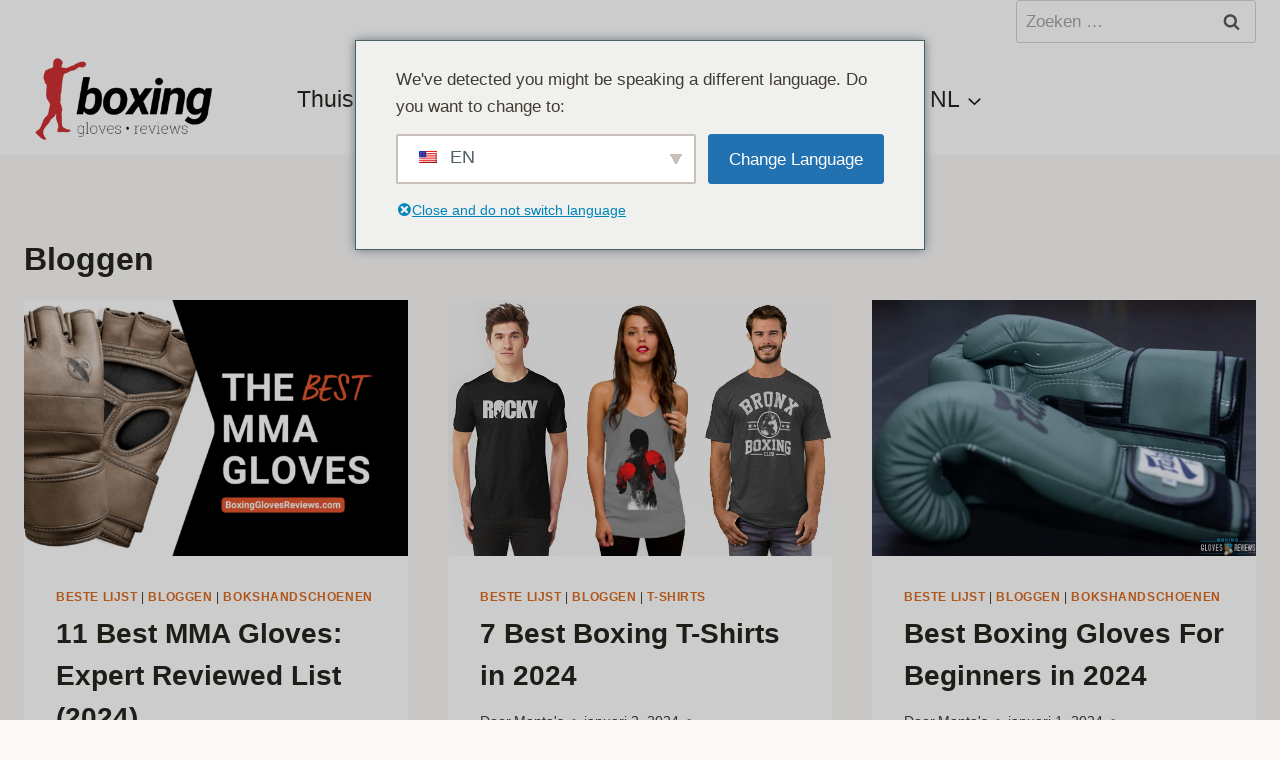

--- FILE ---
content_type: text/html; charset=UTF-8
request_url: https://boxingglovesreviews.com/nl/blog/
body_size: 24814
content:
<!doctype html>
<html lang="nl-NL" class="no-js"  >
<head>
	<meta charset="UTF-8">
	<meta name="viewport" content="width=device-width, initial-scale=1, minimum-scale=1">
	<meta name='robots' content='index, follow, max-image-preview:large, max-snippet:-1, max-video-preview:-1' />

	<!-- This site is optimized with the Yoast SEO plugin v26.7 - https://yoast.com/wordpress/plugins/seo/ -->
	<title>Blog - Boxing Gloves Reviews</title>
	<link rel="canonical" href="https://boxingglovesreviews.com/nl/categorie/blog/" />
	<link rel="next" href="https://boxingglovesreviews.com/nl/categorie/blog/page/2/" />
	<meta property="og:locale" content="nl_NL" />
	<meta property="og:type" content="article" />
	<meta property="og:title" content="Blog - Boxing Gloves Reviews" />
	<meta property="og:url" content="https://boxingglovesreviews.com/nl/categorie/blog/" />
	<meta property="og:site_name" content="Bokshandschoenen beoordelingen" />
	<meta property="og:image" content="https://boxingglovesreviews.com/wp-content/uploads/2022/05/cropped-boxing-gloves-review-site-favicon.png" />
	<meta property="og:image:width" content="512" />
	<meta property="og:image:height" content="512" />
	<meta property="og:image:type" content="image/png" />
	<meta name="twitter:card" content="summary_large_image" />
	<meta name="twitter:site" content="@glovesreview" />
	<!-- / Yoast SEO plugin. -->


			<script>document.documentElement.classList.remove( 'no-js' );</script>
			<link rel="alternate" type="application/rss+xml" title="Boxing Gloves Reviews &raquo; Verhalen feed" href="https://boxingglovesreviews.com/nl/webverhalen/feed/"><style id='wp-img-auto-sizes-contain-inline-css'>
img:is([sizes=auto i],[sizes^="auto," i]){contain-intrinsic-size:3000px 1500px}
/*# sourceURL=wp-img-auto-sizes-contain-inline-css */
</style>
<link rel='stylesheet' id='kadence-blocks-tableofcontents-css' href='https://boxingglovesreviews.com/wp-content/plugins/kadence-blocks/dist/style-blocks-tableofcontents.css?ver=3.5.29' media='all' />
<link rel='stylesheet' id='kadence-blocks-rowlayout-css' href='https://boxingglovesreviews.com/wp-content/plugins/kadence-blocks/dist/style-blocks-rowlayout.css?ver=3.5.29' media='all' />
<link rel='stylesheet' id='kadence-blocks-column-css' href='https://boxingglovesreviews.com/wp-content/plugins/kadence-blocks/dist/style-blocks-column.css?ver=3.5.29' media='all' />
<link rel='stylesheet' id='kadence-blocks-spacer-css' href='https://boxingglovesreviews.com/wp-content/plugins/kadence-blocks/dist/style-blocks-spacer.css?ver=3.5.29' media='all' />
<style id='kadence-blocks-advancedheading-inline-css'>
.wp-block-kadence-advancedheading mark{background:transparent;border-style:solid;border-width:0}.wp-block-kadence-advancedheading mark.kt-highlight{color:#f76a0c;}.kb-adv-heading-icon{display: inline-flex;justify-content: center;align-items: center;} .is-layout-constrained > .kb-advanced-heading-link {display: block;}.single-content .kadence-advanced-heading-wrapper h1, .single-content .kadence-advanced-heading-wrapper h2, .single-content .kadence-advanced-heading-wrapper h3, .single-content .kadence-advanced-heading-wrapper h4, .single-content .kadence-advanced-heading-wrapper h5, .single-content .kadence-advanced-heading-wrapper h6 {margin: 1.5em 0 .5em;}.single-content .kadence-advanced-heading-wrapper+* { margin-top:0;}.kb-screen-reader-text{position:absolute;width:1px;height:1px;padding:0;margin:-1px;overflow:hidden;clip:rect(0,0,0,0);}
/*# sourceURL=kadence-blocks-advancedheading-inline-css */
</style>
<link rel='stylesheet' id='kadence-blocks-form-css' href='https://boxingglovesreviews.com/wp-content/plugins/kadence-blocks/dist/style-blocks-form.css?ver=3.5.29' media='all' />
<style id='wp-block-library-inline-css'>
:root{--wp-block-synced-color:#7a00df;--wp-block-synced-color--rgb:122,0,223;--wp-bound-block-color:var(--wp-block-synced-color);--wp-editor-canvas-background:#ddd;--wp-admin-theme-color:#007cba;--wp-admin-theme-color--rgb:0,124,186;--wp-admin-theme-color-darker-10:#006ba1;--wp-admin-theme-color-darker-10--rgb:0,107,160.5;--wp-admin-theme-color-darker-20:#005a87;--wp-admin-theme-color-darker-20--rgb:0,90,135;--wp-admin-border-width-focus:2px}@media (min-resolution:192dpi){:root{--wp-admin-border-width-focus:1.5px}}.wp-element-button{cursor:pointer}:root .has-very-light-gray-background-color{background-color:#eee}:root .has-very-dark-gray-background-color{background-color:#313131}:root .has-very-light-gray-color{color:#eee}:root .has-very-dark-gray-color{color:#313131}:root .has-vivid-green-cyan-to-vivid-cyan-blue-gradient-background{background:linear-gradient(135deg,#00d084,#0693e3)}:root .has-purple-crush-gradient-background{background:linear-gradient(135deg,#34e2e4,#4721fb 50%,#ab1dfe)}:root .has-hazy-dawn-gradient-background{background:linear-gradient(135deg,#faaca8,#dad0ec)}:root .has-subdued-olive-gradient-background{background:linear-gradient(135deg,#fafae1,#67a671)}:root .has-atomic-cream-gradient-background{background:linear-gradient(135deg,#fdd79a,#004a59)}:root .has-nightshade-gradient-background{background:linear-gradient(135deg,#330968,#31cdcf)}:root .has-midnight-gradient-background{background:linear-gradient(135deg,#020381,#2874fc)}:root{--wp--preset--font-size--normal:16px;--wp--preset--font-size--huge:42px}.has-regular-font-size{font-size:1em}.has-larger-font-size{font-size:2.625em}.has-normal-font-size{font-size:var(--wp--preset--font-size--normal)}.has-huge-font-size{font-size:var(--wp--preset--font-size--huge)}.has-text-align-center{text-align:center}.has-text-align-left{text-align:left}.has-text-align-right{text-align:right}.has-fit-text{white-space:nowrap!important}#end-resizable-editor-section{display:none}.aligncenter{clear:both}.items-justified-left{justify-content:flex-start}.items-justified-center{justify-content:center}.items-justified-right{justify-content:flex-end}.items-justified-space-between{justify-content:space-between}.screen-reader-text{border:0;clip-path:inset(50%);height:1px;margin:-1px;overflow:hidden;padding:0;position:absolute;width:1px;word-wrap:normal!important}.screen-reader-text:focus{background-color:#ddd;clip-path:none;color:#444;display:block;font-size:1em;height:auto;left:5px;line-height:normal;padding:15px 23px 14px;text-decoration:none;top:5px;width:auto;z-index:100000}html :where(.has-border-color){border-style:solid}html :where([style*=border-top-color]){border-top-style:solid}html :where([style*=border-right-color]){border-right-style:solid}html :where([style*=border-bottom-color]){border-bottom-style:solid}html :where([style*=border-left-color]){border-left-style:solid}html :where([style*=border-width]){border-style:solid}html :where([style*=border-top-width]){border-top-style:solid}html :where([style*=border-right-width]){border-right-style:solid}html :where([style*=border-bottom-width]){border-bottom-style:solid}html :where([style*=border-left-width]){border-left-style:solid}html :where(img[class*=wp-image-]){height:auto;max-width:100%}:where(figure){margin:0 0 1em}html :where(.is-position-sticky){--wp-admin--admin-bar--position-offset:var(--wp-admin--admin-bar--height,0px)}@media screen and (max-width:600px){html :where(.is-position-sticky){--wp-admin--admin-bar--position-offset:0px}}

/*# sourceURL=wp-block-library-inline-css */
</style><style id='wp-block-image-inline-css'>
.wp-block-image>a,.wp-block-image>figure>a{display:inline-block}.wp-block-image img{box-sizing:border-box;height:auto;max-width:100%;vertical-align:bottom}@media not (prefers-reduced-motion){.wp-block-image img.hide{visibility:hidden}.wp-block-image img.show{animation:show-content-image .4s}}.wp-block-image[style*=border-radius] img,.wp-block-image[style*=border-radius]>a{border-radius:inherit}.wp-block-image.has-custom-border img{box-sizing:border-box}.wp-block-image.aligncenter{text-align:center}.wp-block-image.alignfull>a,.wp-block-image.alignwide>a{width:100%}.wp-block-image.alignfull img,.wp-block-image.alignwide img{height:auto;width:100%}.wp-block-image .aligncenter,.wp-block-image .alignleft,.wp-block-image .alignright,.wp-block-image.aligncenter,.wp-block-image.alignleft,.wp-block-image.alignright{display:table}.wp-block-image .aligncenter>figcaption,.wp-block-image .alignleft>figcaption,.wp-block-image .alignright>figcaption,.wp-block-image.aligncenter>figcaption,.wp-block-image.alignleft>figcaption,.wp-block-image.alignright>figcaption{caption-side:bottom;display:table-caption}.wp-block-image .alignleft{float:left;margin:.5em 1em .5em 0}.wp-block-image .alignright{float:right;margin:.5em 0 .5em 1em}.wp-block-image .aligncenter{margin-left:auto;margin-right:auto}.wp-block-image :where(figcaption){margin-bottom:1em;margin-top:.5em}.wp-block-image.is-style-circle-mask img{border-radius:9999px}@supports ((-webkit-mask-image:none) or (mask-image:none)) or (-webkit-mask-image:none){.wp-block-image.is-style-circle-mask img{border-radius:0;-webkit-mask-image:url('data:image/svg+xml;utf8,<svg viewBox="0 0 100 100" xmlns="http://www.w3.org/2000/svg"><circle cx="50" cy="50" r="50"/></svg>');mask-image:url('data:image/svg+xml;utf8,<svg viewBox="0 0 100 100" xmlns="http://www.w3.org/2000/svg"><circle cx="50" cy="50" r="50"/></svg>');mask-mode:alpha;-webkit-mask-position:center;mask-position:center;-webkit-mask-repeat:no-repeat;mask-repeat:no-repeat;-webkit-mask-size:contain;mask-size:contain}}:root :where(.wp-block-image.is-style-rounded img,.wp-block-image .is-style-rounded img){border-radius:9999px}.wp-block-image figure{margin:0}.wp-lightbox-container{display:flex;flex-direction:column;position:relative}.wp-lightbox-container img{cursor:zoom-in}.wp-lightbox-container img:hover+button{opacity:1}.wp-lightbox-container button{align-items:center;backdrop-filter:blur(16px) saturate(180%);background-color:#5a5a5a40;border:none;border-radius:4px;cursor:zoom-in;display:flex;height:20px;justify-content:center;opacity:0;padding:0;position:absolute;right:16px;text-align:center;top:16px;width:20px;z-index:100}@media not (prefers-reduced-motion){.wp-lightbox-container button{transition:opacity .2s ease}}.wp-lightbox-container button:focus-visible{outline:3px auto #5a5a5a40;outline:3px auto -webkit-focus-ring-color;outline-offset:3px}.wp-lightbox-container button:hover{cursor:pointer;opacity:1}.wp-lightbox-container button:focus{opacity:1}.wp-lightbox-container button:focus,.wp-lightbox-container button:hover,.wp-lightbox-container button:not(:hover):not(:active):not(.has-background){background-color:#5a5a5a40;border:none}.wp-lightbox-overlay{box-sizing:border-box;cursor:zoom-out;height:100vh;left:0;overflow:hidden;position:fixed;top:0;visibility:hidden;width:100%;z-index:100000}.wp-lightbox-overlay .close-button{align-items:center;cursor:pointer;display:flex;justify-content:center;min-height:40px;min-width:40px;padding:0;position:absolute;right:calc(env(safe-area-inset-right) + 16px);top:calc(env(safe-area-inset-top) + 16px);z-index:5000000}.wp-lightbox-overlay .close-button:focus,.wp-lightbox-overlay .close-button:hover,.wp-lightbox-overlay .close-button:not(:hover):not(:active):not(.has-background){background:none;border:none}.wp-lightbox-overlay .lightbox-image-container{height:var(--wp--lightbox-container-height);left:50%;overflow:hidden;position:absolute;top:50%;transform:translate(-50%,-50%);transform-origin:top left;width:var(--wp--lightbox-container-width);z-index:9999999999}.wp-lightbox-overlay .wp-block-image{align-items:center;box-sizing:border-box;display:flex;height:100%;justify-content:center;margin:0;position:relative;transform-origin:0 0;width:100%;z-index:3000000}.wp-lightbox-overlay .wp-block-image img{height:var(--wp--lightbox-image-height);min-height:var(--wp--lightbox-image-height);min-width:var(--wp--lightbox-image-width);width:var(--wp--lightbox-image-width)}.wp-lightbox-overlay .wp-block-image figcaption{display:none}.wp-lightbox-overlay button{background:none;border:none}.wp-lightbox-overlay .scrim{background-color:#fff;height:100%;opacity:.9;position:absolute;width:100%;z-index:2000000}.wp-lightbox-overlay.active{visibility:visible}@media not (prefers-reduced-motion){.wp-lightbox-overlay.active{animation:turn-on-visibility .25s both}.wp-lightbox-overlay.active img{animation:turn-on-visibility .35s both}.wp-lightbox-overlay.show-closing-animation:not(.active){animation:turn-off-visibility .35s both}.wp-lightbox-overlay.show-closing-animation:not(.active) img{animation:turn-off-visibility .25s both}.wp-lightbox-overlay.zoom.active{animation:none;opacity:1;visibility:visible}.wp-lightbox-overlay.zoom.active .lightbox-image-container{animation:lightbox-zoom-in .4s}.wp-lightbox-overlay.zoom.active .lightbox-image-container img{animation:none}.wp-lightbox-overlay.zoom.active .scrim{animation:turn-on-visibility .4s forwards}.wp-lightbox-overlay.zoom.show-closing-animation:not(.active){animation:none}.wp-lightbox-overlay.zoom.show-closing-animation:not(.active) .lightbox-image-container{animation:lightbox-zoom-out .4s}.wp-lightbox-overlay.zoom.show-closing-animation:not(.active) .lightbox-image-container img{animation:none}.wp-lightbox-overlay.zoom.show-closing-animation:not(.active) .scrim{animation:turn-off-visibility .4s forwards}}@keyframes show-content-image{0%{visibility:hidden}99%{visibility:hidden}to{visibility:visible}}@keyframes turn-on-visibility{0%{opacity:0}to{opacity:1}}@keyframes turn-off-visibility{0%{opacity:1;visibility:visible}99%{opacity:0;visibility:visible}to{opacity:0;visibility:hidden}}@keyframes lightbox-zoom-in{0%{transform:translate(calc((-100vw + var(--wp--lightbox-scrollbar-width))/2 + var(--wp--lightbox-initial-left-position)),calc(-50vh + var(--wp--lightbox-initial-top-position))) scale(var(--wp--lightbox-scale))}to{transform:translate(-50%,-50%) scale(1)}}@keyframes lightbox-zoom-out{0%{transform:translate(-50%,-50%) scale(1);visibility:visible}99%{visibility:visible}to{transform:translate(calc((-100vw + var(--wp--lightbox-scrollbar-width))/2 + var(--wp--lightbox-initial-left-position)),calc(-50vh + var(--wp--lightbox-initial-top-position))) scale(var(--wp--lightbox-scale));visibility:hidden}}
/*# sourceURL=https://boxingglovesreviews.com/wp-includes/blocks/image/style.min.css */
</style>
<style id='wp-block-list-inline-css'>
ol,ul{box-sizing:border-box}:root :where(.wp-block-list.has-background){padding:1.25em 2.375em}
/*# sourceURL=https://boxingglovesreviews.com/wp-includes/blocks/list/style.min.css */
</style>
<style id='wp-block-paragraph-inline-css'>
.is-small-text{font-size:.875em}.is-regular-text{font-size:1em}.is-large-text{font-size:2.25em}.is-larger-text{font-size:3em}.has-drop-cap:not(:focus):first-letter{float:left;font-size:8.4em;font-style:normal;font-weight:100;line-height:.68;margin:.05em .1em 0 0;text-transform:uppercase}body.rtl .has-drop-cap:not(:focus):first-letter{float:none;margin-left:.1em}p.has-drop-cap.has-background{overflow:hidden}:root :where(p.has-background){padding:1.25em 2.375em}:where(p.has-text-color:not(.has-link-color)) a{color:inherit}p.has-text-align-left[style*="writing-mode:vertical-lr"],p.has-text-align-right[style*="writing-mode:vertical-rl"]{rotate:180deg}
/*# sourceURL=https://boxingglovesreviews.com/wp-includes/blocks/paragraph/style.min.css */
</style>
<style id='global-styles-inline-css'>
:root{--wp--preset--aspect-ratio--square: 1;--wp--preset--aspect-ratio--4-3: 4/3;--wp--preset--aspect-ratio--3-4: 3/4;--wp--preset--aspect-ratio--3-2: 3/2;--wp--preset--aspect-ratio--2-3: 2/3;--wp--preset--aspect-ratio--16-9: 16/9;--wp--preset--aspect-ratio--9-16: 9/16;--wp--preset--color--black: #000000;--wp--preset--color--cyan-bluish-gray: #abb8c3;--wp--preset--color--white: #ffffff;--wp--preset--color--pale-pink: #f78da7;--wp--preset--color--vivid-red: #cf2e2e;--wp--preset--color--luminous-vivid-orange: #ff6900;--wp--preset--color--luminous-vivid-amber: #fcb900;--wp--preset--color--light-green-cyan: #7bdcb5;--wp--preset--color--vivid-green-cyan: #00d084;--wp--preset--color--pale-cyan-blue: #8ed1fc;--wp--preset--color--vivid-cyan-blue: #0693e3;--wp--preset--color--vivid-purple: #9b51e0;--wp--preset--color--theme-palette-1: var(--global-palette1);--wp--preset--color--theme-palette-2: var(--global-palette2);--wp--preset--color--theme-palette-3: var(--global-palette3);--wp--preset--color--theme-palette-4: var(--global-palette4);--wp--preset--color--theme-palette-5: var(--global-palette5);--wp--preset--color--theme-palette-6: var(--global-palette6);--wp--preset--color--theme-palette-7: var(--global-palette7);--wp--preset--color--theme-palette-8: var(--global-palette8);--wp--preset--color--theme-palette-9: var(--global-palette9);--wp--preset--gradient--vivid-cyan-blue-to-vivid-purple: linear-gradient(135deg,rgb(6,147,227) 0%,rgb(155,81,224) 100%);--wp--preset--gradient--light-green-cyan-to-vivid-green-cyan: linear-gradient(135deg,rgb(122,220,180) 0%,rgb(0,208,130) 100%);--wp--preset--gradient--luminous-vivid-amber-to-luminous-vivid-orange: linear-gradient(135deg,rgb(252,185,0) 0%,rgb(255,105,0) 100%);--wp--preset--gradient--luminous-vivid-orange-to-vivid-red: linear-gradient(135deg,rgb(255,105,0) 0%,rgb(207,46,46) 100%);--wp--preset--gradient--very-light-gray-to-cyan-bluish-gray: linear-gradient(135deg,rgb(238,238,238) 0%,rgb(169,184,195) 100%);--wp--preset--gradient--cool-to-warm-spectrum: linear-gradient(135deg,rgb(74,234,220) 0%,rgb(151,120,209) 20%,rgb(207,42,186) 40%,rgb(238,44,130) 60%,rgb(251,105,98) 80%,rgb(254,248,76) 100%);--wp--preset--gradient--blush-light-purple: linear-gradient(135deg,rgb(255,206,236) 0%,rgb(152,150,240) 100%);--wp--preset--gradient--blush-bordeaux: linear-gradient(135deg,rgb(254,205,165) 0%,rgb(254,45,45) 50%,rgb(107,0,62) 100%);--wp--preset--gradient--luminous-dusk: linear-gradient(135deg,rgb(255,203,112) 0%,rgb(199,81,192) 50%,rgb(65,88,208) 100%);--wp--preset--gradient--pale-ocean: linear-gradient(135deg,rgb(255,245,203) 0%,rgb(182,227,212) 50%,rgb(51,167,181) 100%);--wp--preset--gradient--electric-grass: linear-gradient(135deg,rgb(202,248,128) 0%,rgb(113,206,126) 100%);--wp--preset--gradient--midnight: linear-gradient(135deg,rgb(2,3,129) 0%,rgb(40,116,252) 100%);--wp--preset--font-size--small: var(--global-font-size-small);--wp--preset--font-size--medium: var(--global-font-size-medium);--wp--preset--font-size--large: var(--global-font-size-large);--wp--preset--font-size--x-large: 42px;--wp--preset--font-size--larger: var(--global-font-size-larger);--wp--preset--font-size--xxlarge: var(--global-font-size-xxlarge);--wp--preset--spacing--20: 0.44rem;--wp--preset--spacing--30: 0.67rem;--wp--preset--spacing--40: 1rem;--wp--preset--spacing--50: 1.5rem;--wp--preset--spacing--60: 2.25rem;--wp--preset--spacing--70: 3.38rem;--wp--preset--spacing--80: 5.06rem;--wp--preset--shadow--natural: 6px 6px 9px rgba(0, 0, 0, 0.2);--wp--preset--shadow--deep: 12px 12px 50px rgba(0, 0, 0, 0.4);--wp--preset--shadow--sharp: 6px 6px 0px rgba(0, 0, 0, 0.2);--wp--preset--shadow--outlined: 6px 6px 0px -3px rgb(255, 255, 255), 6px 6px rgb(0, 0, 0);--wp--preset--shadow--crisp: 6px 6px 0px rgb(0, 0, 0);}:where(.is-layout-flex){gap: 0.5em;}:where(.is-layout-grid){gap: 0.5em;}body .is-layout-flex{display: flex;}.is-layout-flex{flex-wrap: wrap;align-items: center;}.is-layout-flex > :is(*, div){margin: 0;}body .is-layout-grid{display: grid;}.is-layout-grid > :is(*, div){margin: 0;}:where(.wp-block-columns.is-layout-flex){gap: 2em;}:where(.wp-block-columns.is-layout-grid){gap: 2em;}:where(.wp-block-post-template.is-layout-flex){gap: 1.25em;}:where(.wp-block-post-template.is-layout-grid){gap: 1.25em;}.has-black-color{color: var(--wp--preset--color--black) !important;}.has-cyan-bluish-gray-color{color: var(--wp--preset--color--cyan-bluish-gray) !important;}.has-white-color{color: var(--wp--preset--color--white) !important;}.has-pale-pink-color{color: var(--wp--preset--color--pale-pink) !important;}.has-vivid-red-color{color: var(--wp--preset--color--vivid-red) !important;}.has-luminous-vivid-orange-color{color: var(--wp--preset--color--luminous-vivid-orange) !important;}.has-luminous-vivid-amber-color{color: var(--wp--preset--color--luminous-vivid-amber) !important;}.has-light-green-cyan-color{color: var(--wp--preset--color--light-green-cyan) !important;}.has-vivid-green-cyan-color{color: var(--wp--preset--color--vivid-green-cyan) !important;}.has-pale-cyan-blue-color{color: var(--wp--preset--color--pale-cyan-blue) !important;}.has-vivid-cyan-blue-color{color: var(--wp--preset--color--vivid-cyan-blue) !important;}.has-vivid-purple-color{color: var(--wp--preset--color--vivid-purple) !important;}.has-black-background-color{background-color: var(--wp--preset--color--black) !important;}.has-cyan-bluish-gray-background-color{background-color: var(--wp--preset--color--cyan-bluish-gray) !important;}.has-white-background-color{background-color: var(--wp--preset--color--white) !important;}.has-pale-pink-background-color{background-color: var(--wp--preset--color--pale-pink) !important;}.has-vivid-red-background-color{background-color: var(--wp--preset--color--vivid-red) !important;}.has-luminous-vivid-orange-background-color{background-color: var(--wp--preset--color--luminous-vivid-orange) !important;}.has-luminous-vivid-amber-background-color{background-color: var(--wp--preset--color--luminous-vivid-amber) !important;}.has-light-green-cyan-background-color{background-color: var(--wp--preset--color--light-green-cyan) !important;}.has-vivid-green-cyan-background-color{background-color: var(--wp--preset--color--vivid-green-cyan) !important;}.has-pale-cyan-blue-background-color{background-color: var(--wp--preset--color--pale-cyan-blue) !important;}.has-vivid-cyan-blue-background-color{background-color: var(--wp--preset--color--vivid-cyan-blue) !important;}.has-vivid-purple-background-color{background-color: var(--wp--preset--color--vivid-purple) !important;}.has-black-border-color{border-color: var(--wp--preset--color--black) !important;}.has-cyan-bluish-gray-border-color{border-color: var(--wp--preset--color--cyan-bluish-gray) !important;}.has-white-border-color{border-color: var(--wp--preset--color--white) !important;}.has-pale-pink-border-color{border-color: var(--wp--preset--color--pale-pink) !important;}.has-vivid-red-border-color{border-color: var(--wp--preset--color--vivid-red) !important;}.has-luminous-vivid-orange-border-color{border-color: var(--wp--preset--color--luminous-vivid-orange) !important;}.has-luminous-vivid-amber-border-color{border-color: var(--wp--preset--color--luminous-vivid-amber) !important;}.has-light-green-cyan-border-color{border-color: var(--wp--preset--color--light-green-cyan) !important;}.has-vivid-green-cyan-border-color{border-color: var(--wp--preset--color--vivid-green-cyan) !important;}.has-pale-cyan-blue-border-color{border-color: var(--wp--preset--color--pale-cyan-blue) !important;}.has-vivid-cyan-blue-border-color{border-color: var(--wp--preset--color--vivid-cyan-blue) !important;}.has-vivid-purple-border-color{border-color: var(--wp--preset--color--vivid-purple) !important;}.has-vivid-cyan-blue-to-vivid-purple-gradient-background{background: var(--wp--preset--gradient--vivid-cyan-blue-to-vivid-purple) !important;}.has-light-green-cyan-to-vivid-green-cyan-gradient-background{background: var(--wp--preset--gradient--light-green-cyan-to-vivid-green-cyan) !important;}.has-luminous-vivid-amber-to-luminous-vivid-orange-gradient-background{background: var(--wp--preset--gradient--luminous-vivid-amber-to-luminous-vivid-orange) !important;}.has-luminous-vivid-orange-to-vivid-red-gradient-background{background: var(--wp--preset--gradient--luminous-vivid-orange-to-vivid-red) !important;}.has-very-light-gray-to-cyan-bluish-gray-gradient-background{background: var(--wp--preset--gradient--very-light-gray-to-cyan-bluish-gray) !important;}.has-cool-to-warm-spectrum-gradient-background{background: var(--wp--preset--gradient--cool-to-warm-spectrum) !important;}.has-blush-light-purple-gradient-background{background: var(--wp--preset--gradient--blush-light-purple) !important;}.has-blush-bordeaux-gradient-background{background: var(--wp--preset--gradient--blush-bordeaux) !important;}.has-luminous-dusk-gradient-background{background: var(--wp--preset--gradient--luminous-dusk) !important;}.has-pale-ocean-gradient-background{background: var(--wp--preset--gradient--pale-ocean) !important;}.has-electric-grass-gradient-background{background: var(--wp--preset--gradient--electric-grass) !important;}.has-midnight-gradient-background{background: var(--wp--preset--gradient--midnight) !important;}.has-small-font-size{font-size: var(--wp--preset--font-size--small) !important;}.has-medium-font-size{font-size: var(--wp--preset--font-size--medium) !important;}.has-large-font-size{font-size: var(--wp--preset--font-size--large) !important;}.has-x-large-font-size{font-size: var(--wp--preset--font-size--x-large) !important;}
/*# sourceURL=global-styles-inline-css */
</style>

<style id='classic-theme-styles-inline-css'>
/*! This file is auto-generated */
.wp-block-button__link{color:#fff;background-color:#32373c;border-radius:9999px;box-shadow:none;text-decoration:none;padding:calc(.667em + 2px) calc(1.333em + 2px);font-size:1.125em}.wp-block-file__button{background:#32373c;color:#fff;text-decoration:none}
/*# sourceURL=/wp-includes/css/classic-themes.min.css */
</style>
<link rel='stylesheet' id='ub-extension-style-css-css' href='https://boxingglovesreviews.com/wp-content/plugins/ultimate-blocks/src/extensions/style.css?ver=da9ade2474e3f2ff0f952e02a5f1692b' media='all' />
<link rel='stylesheet' id='lasso-live-css' href='https://boxingglovesreviews.com/wp-content/plugins/lasso/admin/assets/css/lasso-live.min.css?ver=1736259954' media='all' />
<link rel='stylesheet' id='lasso-table-frontend-css' href='https://boxingglovesreviews.com/wp-content/plugins/lasso/admin/assets/css/lasso-table-frontend.min.css?ver=1736259954' media='all' />
<link rel='stylesheet' id='trp-language-switcher-style-css' href='https://boxingglovesreviews.com/wp-content/plugins/translatepress-multilingual/assets/css/trp-language-switcher.css?ver=3.0.7' media='all' />
<link rel='stylesheet' id='trp-popup-style-css' href='https://boxingglovesreviews.com/wp-content/plugins/translatepress-business/add-ons-pro/automatic-language-detection/assets/css/trp-popup.css?ver=da9ade2474e3f2ff0f952e02a5f1692b' media='all' />
<link rel='stylesheet' id='kadence-global-css' href='https://boxingglovesreviews.com/wp-content/themes/kadence/assets/css/global.min.css?ver=1.2.14' media='all' />
<style id='kadence-global-inline-css'>
/* Kadence Base CSS */
:root{--global-palette1:#dd6b20;--global-palette2:#cf3033;--global-palette3:#27241d;--global-palette4:#423d33;--global-palette5:#504a40;--global-palette6:#625d52;--global-palette7:#e8e6e1;--global-palette8:#faf9f7;--global-palette9:#ffffff;--global-palette9rgb:255, 255, 255;--global-palette-highlight:var(--global-palette1);--global-palette-highlight-alt:var(--global-palette2);--global-palette-highlight-alt2:var(--global-palette9);--global-palette-btn-bg:var(--global-palette1);--global-palette-btn-bg-hover:var(--global-palette2);--global-palette-btn:var(--global-palette9);--global-palette-btn-hover:var(--global-palette9);--global-body-font-family:-apple-system,BlinkMacSystemFont,"Segoe UI",Roboto,Oxygen-Sans,Ubuntu,Cantarell,"Helvetica Neue",sans-serif, "Apple Color Emoji", "Segoe UI Emoji", "Segoe UI Symbol";--global-heading-font-family:inherit;--global-primary-nav-font-family:inherit;--global-fallback-font:sans-serif;--global-display-fallback-font:sans-serif;--global-content-width:1290px;--global-content-narrow-width:842px;--global-content-edge-padding:1.5rem;--global-content-boxed-padding:2rem;--global-calc-content-width:calc(1290px - var(--global-content-edge-padding) - var(--global-content-edge-padding) );--wp--style--global--content-size:var(--global-calc-content-width);}.wp-site-blocks{--global-vw:calc( 100vw - ( 0.5 * var(--scrollbar-offset)));}body{background:var(--global-palette8);}body, input, select, optgroup, textarea{font-weight:400;font-size:17px;line-height:1.6;font-family:var(--global-body-font-family);color:var(--global-palette4);}.content-bg, body.content-style-unboxed .site{background:var(--global-palette9);}h1,h2,h3,h4,h5,h6{font-family:var(--global-heading-font-family);}h1{font-weight:700;font-size:32px;line-height:1.5;color:var(--global-palette3);}h2{font-weight:700;font-size:28px;line-height:1.5;color:var(--global-palette3);}h3{font-weight:700;font-size:24px;line-height:1.5;color:var(--global-palette3);}h4{font-weight:700;font-size:22px;line-height:1.5;color:var(--global-palette4);}h5{font-weight:700;font-size:20px;line-height:1.5;color:var(--global-palette4);}h6{font-weight:700;font-size:18px;line-height:1.5;color:var(--global-palette5);}.entry-hero .kadence-breadcrumbs{max-width:1290px;}.site-container, .site-header-row-layout-contained, .site-footer-row-layout-contained, .entry-hero-layout-contained, .comments-area, .alignfull > .wp-block-cover__inner-container, .alignwide > .wp-block-cover__inner-container{max-width:var(--global-content-width);}.content-width-narrow .content-container.site-container, .content-width-narrow .hero-container.site-container{max-width:var(--global-content-narrow-width);}@media all and (min-width: 1520px){.wp-site-blocks .content-container  .alignwide{margin-left:-115px;margin-right:-115px;width:unset;max-width:unset;}}@media all and (min-width: 1102px){.content-width-narrow .wp-site-blocks .content-container .alignwide{margin-left:-130px;margin-right:-130px;width:unset;max-width:unset;}}.content-style-boxed .wp-site-blocks .entry-content .alignwide{margin-left:calc( -1 * var( --global-content-boxed-padding ) );margin-right:calc( -1 * var( --global-content-boxed-padding ) );}.content-area{margin-top:5rem;margin-bottom:5rem;}@media all and (max-width: 1024px){.content-area{margin-top:3rem;margin-bottom:3rem;}}@media all and (max-width: 767px){.content-area{margin-top:2rem;margin-bottom:2rem;}}@media all and (max-width: 1024px){:root{--global-content-boxed-padding:2rem;}}@media all and (max-width: 767px){:root{--global-content-boxed-padding:1.5rem;}}.entry-content-wrap{padding:2rem;}@media all and (max-width: 1024px){.entry-content-wrap{padding:2rem;}}@media all and (max-width: 767px){.entry-content-wrap{padding:1.5rem;}}.entry.single-entry{box-shadow:0px 15px 15px -10px rgba(0,0,0,0.05);}.entry.loop-entry{box-shadow:0px 15px 15px -10px rgba(0,0,0,0.05);}.loop-entry .entry-content-wrap{padding:2rem;}@media all and (max-width: 1024px){.loop-entry .entry-content-wrap{padding:2rem;}}@media all and (max-width: 767px){.loop-entry .entry-content-wrap{padding:1.5rem;}}button, .button, .wp-block-button__link, input[type="button"], input[type="reset"], input[type="submit"], .fl-button, .elementor-button-wrapper .elementor-button, .wc-block-components-checkout-place-order-button, .wc-block-cart__submit{box-shadow:0px 0px 0px -7px rgba(0,0,0,0);}button:hover, button:focus, button:active, .button:hover, .button:focus, .button:active, .wp-block-button__link:hover, .wp-block-button__link:focus, .wp-block-button__link:active, input[type="button"]:hover, input[type="button"]:focus, input[type="button"]:active, input[type="reset"]:hover, input[type="reset"]:focus, input[type="reset"]:active, input[type="submit"]:hover, input[type="submit"]:focus, input[type="submit"]:active, .elementor-button-wrapper .elementor-button:hover, .elementor-button-wrapper .elementor-button:focus, .elementor-button-wrapper .elementor-button:active, .wc-block-cart__submit:hover{box-shadow:0px 15px 25px -7px rgba(0,0,0,0.1);}.kb-button.kb-btn-global-outline.kb-btn-global-inherit{padding-top:calc(px - 2px);padding-right:calc(px - 2px);padding-bottom:calc(px - 2px);padding-left:calc(px - 2px);}@media all and (min-width: 1025px){.transparent-header .entry-hero .entry-hero-container-inner{padding-top:calc(0px + 80px);}}@media all and (max-width: 1024px){.mobile-transparent-header .entry-hero .entry-hero-container-inner{padding-top:80px;}}@media all and (max-width: 767px){.mobile-transparent-header .entry-hero .entry-hero-container-inner{padding-top:80px;}}#kt-scroll-up-reader, #kt-scroll-up{border-radius:0px 0px 0px 0px;bottom:30px;font-size:1.2em;padding:0.4em 0.4em 0.4em 0.4em;}#kt-scroll-up-reader.scroll-up-side-right, #kt-scroll-up.scroll-up-side-right{right:30px;}#kt-scroll-up-reader.scroll-up-side-left, #kt-scroll-up.scroll-up-side-left{left:30px;}body.archive, body.blog{background:var(--global-palette8);}
/* Kadence Header CSS */
@media all and (max-width: 1024px){.mobile-transparent-header #masthead{position:absolute;left:0px;right:0px;z-index:100;}.kadence-scrollbar-fixer.mobile-transparent-header #masthead{right:var(--scrollbar-offset,0);}.mobile-transparent-header #masthead, .mobile-transparent-header .site-top-header-wrap .site-header-row-container-inner, .mobile-transparent-header .site-main-header-wrap .site-header-row-container-inner, .mobile-transparent-header .site-bottom-header-wrap .site-header-row-container-inner{background:transparent;}.site-header-row-tablet-layout-fullwidth, .site-header-row-tablet-layout-standard{padding:0px;}}@media all and (min-width: 1025px){.transparent-header #masthead{position:absolute;left:0px;right:0px;z-index:100;}.transparent-header.kadence-scrollbar-fixer #masthead{right:var(--scrollbar-offset,0);}.transparent-header #masthead, .transparent-header .site-top-header-wrap .site-header-row-container-inner, .transparent-header .site-main-header-wrap .site-header-row-container-inner, .transparent-header .site-bottom-header-wrap .site-header-row-container-inner{background:transparent;}}.site-branding a.brand img{max-width:200px;}.site-branding a.brand img.svg-logo-image{width:200px;}.site-branding{padding:0px 0px 0px 0px;}#masthead, #masthead .kadence-sticky-header.item-is-fixed:not(.item-at-start):not(.site-header-row-container):not(.site-main-header-wrap), #masthead .kadence-sticky-header.item-is-fixed:not(.item-at-start) > .site-header-row-container-inner{background:#ffffff;}.site-main-header-inner-wrap{min-height:80px;}.site-top-header-inner-wrap{min-height:0px;}.header-navigation[class*="header-navigation-style-underline"] .header-menu-container.secondary-menu-container>ul>li>a:after{width:calc( 100% - 1em);}.secondary-navigation .secondary-menu-container > ul > li.menu-item > a{padding-left:calc(1em / 2);padding-right:calc(1em / 2);color:var(--global-palette3);}.secondary-navigation .primary-menu-container > ul > li.menu-item .dropdown-nav-special-toggle{right:calc(1em / 2);}.secondary-navigation .secondary-menu-container > ul li.menu-item > a{font-style:normal;font-weight:500;font-size:23px;}.secondary-navigation .secondary-menu-container > ul > li.menu-item > a:hover{color:var(--global-palette-highlight);}.secondary-navigation .secondary-menu-container > ul > li.menu-item.current-menu-item > a{color:var(--global-palette3);}.header-navigation .header-menu-container ul ul.sub-menu, .header-navigation .header-menu-container ul ul.submenu{background:var(--global-palette3);box-shadow:0px 2px 13px 0px rgba(0,0,0,0.1);}.header-navigation .header-menu-container ul ul li.menu-item, .header-menu-container ul.menu > li.kadence-menu-mega-enabled > ul > li.menu-item > a{border-bottom:1px solid rgba(255,255,255,0.1);}.header-navigation .header-menu-container ul ul li.menu-item > a{width:200px;padding-top:1em;padding-bottom:1em;color:var(--global-palette8);font-size:12px;}.header-navigation .header-menu-container ul ul li.menu-item > a:hover{color:var(--global-palette9);background:var(--global-palette4);}.header-navigation .header-menu-container ul ul li.menu-item.current-menu-item > a{color:var(--global-palette9);background:var(--global-palette4);}.mobile-toggle-open-container .menu-toggle-open, .mobile-toggle-open-container .menu-toggle-open:focus{color:var(--global-palette5);padding:0.4em 0.6em 0.4em 0.6em;font-size:14px;}.mobile-toggle-open-container .menu-toggle-open.menu-toggle-style-bordered{border:1px solid currentColor;}.mobile-toggle-open-container .menu-toggle-open .menu-toggle-icon{font-size:20px;}.mobile-toggle-open-container .menu-toggle-open:hover, .mobile-toggle-open-container .menu-toggle-open:focus-visible{color:var(--global-palette-highlight);}.mobile-navigation ul li{font-size:14px;}.mobile-navigation ul li a{padding-top:1em;padding-bottom:1em;}.mobile-navigation ul li > a, .mobile-navigation ul li.menu-item-has-children > .drawer-nav-drop-wrap{color:var(--global-palette8);}.mobile-navigation ul li.current-menu-item > a, .mobile-navigation ul li.current-menu-item.menu-item-has-children > .drawer-nav-drop-wrap{color:var(--global-palette-highlight);}.mobile-navigation ul li.menu-item-has-children .drawer-nav-drop-wrap, .mobile-navigation ul li:not(.menu-item-has-children) a{border-bottom:1px solid rgba(255,255,255,0.1);}.mobile-navigation:not(.drawer-navigation-parent-toggle-true) ul li.menu-item-has-children .drawer-nav-drop-wrap button{border-left:1px solid rgba(255,255,255,0.1);}#mobile-drawer .drawer-header .drawer-toggle{padding:0.6em 0.15em 0.6em 0.15em;font-size:24px;}
/* Kadence Footer CSS */
#colophon{background:var(--global-palette8);}.site-top-footer-inner-wrap{padding-top:30px;padding-bottom:30px;grid-column-gap:30px;grid-row-gap:30px;}.site-top-footer-inner-wrap .widget{margin-bottom:30px;}.site-top-footer-inner-wrap .site-footer-section:not(:last-child):after{right:calc(-30px / 2);}#colophon .footer-html{font-style:normal;font-size:20px;}
/* Kadence Pro Header CSS */
.header-navigation-dropdown-direction-left ul ul.submenu, .header-navigation-dropdown-direction-left ul ul.sub-menu{right:0px;left:auto;}.rtl .header-navigation-dropdown-direction-right ul ul.submenu, .rtl .header-navigation-dropdown-direction-right ul ul.sub-menu{left:0px;right:auto;}.header-account-button .nav-drop-title-wrap > .kadence-svg-iconset, .header-account-button > .kadence-svg-iconset{font-size:1.2em;}.site-header-item .header-account-button .nav-drop-title-wrap, .site-header-item .header-account-wrap > .header-account-button{display:flex;align-items:center;}.header-account-style-icon_label .header-account-label{padding-left:5px;}.header-account-style-label_icon .header-account-label{padding-right:5px;}.site-header-item .header-account-wrap .header-account-button{text-decoration:none;box-shadow:none;color:inherit;background:transparent;padding:0.6em 0em 0.6em 0em;}.header-mobile-account-wrap .header-account-button .nav-drop-title-wrap > .kadence-svg-iconset, .header-mobile-account-wrap .header-account-button > .kadence-svg-iconset{font-size:1.2em;}.header-mobile-account-wrap .header-account-button .nav-drop-title-wrap, .header-mobile-account-wrap > .header-account-button{display:flex;align-items:center;}.header-mobile-account-wrap.header-account-style-icon_label .header-account-label{padding-left:5px;}.header-mobile-account-wrap.header-account-style-label_icon .header-account-label{padding-right:5px;}.header-mobile-account-wrap .header-account-button{text-decoration:none;box-shadow:none;color:inherit;background:transparent;padding:0.6em 0em 0.6em 0em;}#login-drawer .drawer-inner .drawer-content{display:flex;justify-content:center;align-items:center;position:absolute;top:0px;bottom:0px;left:0px;right:0px;padding:0px;}#loginform p label{display:block;}#login-drawer #loginform{width:100%;}#login-drawer #loginform input{width:100%;}#login-drawer #loginform input[type="checkbox"]{width:auto;}#login-drawer .drawer-inner .drawer-header{position:relative;z-index:100;}#login-drawer .drawer-content_inner.widget_login_form_inner{padding:2em;width:100%;max-width:350px;border-radius:.25rem;background:var(--global-palette9);color:var(--global-palette4);}#login-drawer .lost_password a{color:var(--global-palette6);}#login-drawer .lost_password, #login-drawer .register-field{text-align:center;}#login-drawer .widget_login_form_inner p{margin-top:1.2em;margin-bottom:0em;}#login-drawer .widget_login_form_inner p:first-child{margin-top:0em;}#login-drawer .widget_login_form_inner label{margin-bottom:0.5em;}#login-drawer hr.register-divider{margin:1.2em 0;border-width:1px;}#login-drawer .register-field{font-size:90%;}@media all and (min-width: 1025px){#login-drawer hr.register-divider.hide-desktop{display:none;}#login-drawer p.register-field.hide-desktop{display:none;}}@media all and (max-width: 1024px){#login-drawer hr.register-divider.hide-mobile{display:none;}#login-drawer p.register-field.hide-mobile{display:none;}}@media all and (max-width: 767px){#login-drawer hr.register-divider.hide-mobile{display:none;}#login-drawer p.register-field.hide-mobile{display:none;}}.tertiary-navigation .tertiary-menu-container > ul > li.menu-item > a{padding-left:calc(1.2em / 2);padding-right:calc(1.2em / 2);padding-top:0.6em;padding-bottom:0.6em;color:var(--global-palette5);}.tertiary-navigation .tertiary-menu-container > ul > li.menu-item > a:hover{color:var(--global-palette-highlight);}.tertiary-navigation .tertiary-menu-container > ul > li.menu-item.current-menu-item > a{color:var(--global-palette3);}.header-navigation[class*="header-navigation-style-underline"] .header-menu-container.tertiary-menu-container>ul>li>a:after{width:calc( 100% - 1.2em);}.quaternary-navigation .quaternary-menu-container > ul > li.menu-item > a{padding-left:calc(1.2em / 2);padding-right:calc(1.2em / 2);padding-top:0.6em;padding-bottom:0.6em;color:var(--global-palette5);}.quaternary-navigation .quaternary-menu-container > ul > li.menu-item > a:hover{color:var(--global-palette-highlight);}.quaternary-navigation .quaternary-menu-container > ul > li.menu-item.current-menu-item > a{color:var(--global-palette3);}.header-navigation[class*="header-navigation-style-underline"] .header-menu-container.quaternary-menu-container>ul>li>a:after{width:calc( 100% - 1.2em);}#main-header .header-divider{border-right:1px solid var(--global-palette6);height:50%;}#main-header .header-divider2{border-right:1px solid var(--global-palette6);height:50%;}#main-header .header-divider3{border-right:1px solid var(--global-palette6);height:50%;}#mobile-header .header-mobile-divider, #mobile-drawer .header-mobile-divider{border-right:1px solid var(--global-palette6);height:50%;}#mobile-drawer .header-mobile-divider{border-top:1px solid var(--global-palette6);width:50%;}#mobile-header .header-mobile-divider2{border-right:1px solid var(--global-palette6);height:50%;}#mobile-drawer .header-mobile-divider2{border-top:1px solid var(--global-palette6);width:50%;}.header-item-search-bar form ::-webkit-input-placeholder{color:currentColor;opacity:0.5;}.header-item-search-bar form ::placeholder{color:currentColor;opacity:0.5;}.header-search-bar form{max-width:100%;width:240px;}.header-mobile-search-bar form{max-width:calc(100vw - var(--global-sm-spacing) - var(--global-sm-spacing));width:240px;}.header-widget-lstyle-normal .header-widget-area-inner a:not(.button){text-decoration:underline;}.element-contact-inner-wrap{display:flex;flex-wrap:wrap;align-items:center;margin-top:-0.6em;margin-left:calc(-0.6em / 2);margin-right:calc(-0.6em / 2);}.element-contact-inner-wrap .header-contact-item{display:inline-flex;flex-wrap:wrap;align-items:center;margin-top:0.6em;margin-left:calc(0.6em / 2);margin-right:calc(0.6em / 2);}.element-contact-inner-wrap .header-contact-item .kadence-svg-iconset{font-size:1em;}.header-contact-item img{display:inline-block;}.header-contact-item .contact-label{margin-left:0.3em;}.rtl .header-contact-item .contact-label{margin-right:0.3em;margin-left:0px;}.header-mobile-contact-wrap .element-contact-inner-wrap{display:flex;flex-wrap:wrap;align-items:center;margin-top:-0.6em;margin-left:calc(-0.6em / 2);margin-right:calc(-0.6em / 2);}.header-mobile-contact-wrap .element-contact-inner-wrap .header-contact-item{display:inline-flex;flex-wrap:wrap;align-items:center;margin-top:0.6em;margin-left:calc(0.6em / 2);margin-right:calc(0.6em / 2);}.header-mobile-contact-wrap .element-contact-inner-wrap .header-contact-item .kadence-svg-iconset{font-size:1em;}#main-header .header-button2{border:2px none transparent;box-shadow:0px 0px 0px -7px rgba(0,0,0,0);}#main-header .header-button2:hover{box-shadow:0px 15px 25px -7px rgba(0,0,0,0.1);}.mobile-header-button2-wrap .mobile-header-button-inner-wrap .mobile-header-button2{border:2px none transparent;box-shadow:0px 0px 0px -7px rgba(0,0,0,0);}.mobile-header-button2-wrap .mobile-header-button-inner-wrap .mobile-header-button2:hover{box-shadow:0px 15px 25px -7px rgba(0,0,0,0.1);}#widget-drawer.popup-drawer-layout-fullwidth .drawer-content .header-widget2, #widget-drawer.popup-drawer-layout-sidepanel .drawer-inner{max-width:400px;}#widget-drawer.popup-drawer-layout-fullwidth .drawer-content .header-widget2{margin:0 auto;}.widget-toggle-open{display:flex;align-items:center;background:transparent;box-shadow:none;}.widget-toggle-open:hover, .widget-toggle-open:focus{border-color:currentColor;background:transparent;box-shadow:none;}.widget-toggle-open .widget-toggle-icon{display:flex;}.widget-toggle-open .widget-toggle-label{padding-right:5px;}.rtl .widget-toggle-open .widget-toggle-label{padding-left:5px;padding-right:0px;}.widget-toggle-open .widget-toggle-label:empty, .rtl .widget-toggle-open .widget-toggle-label:empty{padding-right:0px;padding-left:0px;}.widget-toggle-open-container .widget-toggle-open{color:var(--global-palette5);padding:0.4em 0.6em 0.4em 0.6em;font-size:14px;}.widget-toggle-open-container .widget-toggle-open.widget-toggle-style-bordered{border:1px solid currentColor;}.widget-toggle-open-container .widget-toggle-open .widget-toggle-icon{font-size:20px;}.widget-toggle-open-container .widget-toggle-open:hover, .widget-toggle-open-container .widget-toggle-open:focus{color:var(--global-palette-highlight);}#widget-drawer .header-widget-2style-normal a:not(.button){text-decoration:underline;}#widget-drawer .header-widget-2style-plain a:not(.button){text-decoration:none;}#widget-drawer .header-widget2 .widget-title{color:var(--global-palette9);}#widget-drawer .header-widget2{color:var(--global-palette8);}#widget-drawer .header-widget2 a:not(.button), #widget-drawer .header-widget2 .drawer-sub-toggle{color:var(--global-palette8);}#widget-drawer .header-widget2 a:not(.button):hover, #widget-drawer .header-widget2 .drawer-sub-toggle:hover{color:var(--global-palette9);}#mobile-secondary-site-navigation ul li{font-size:14px;}#mobile-secondary-site-navigation ul li a{padding-top:1em;padding-bottom:1em;}#mobile-secondary-site-navigation ul li > a, #mobile-secondary-site-navigation ul li.menu-item-has-children > .drawer-nav-drop-wrap{color:var(--global-palette8);}#mobile-secondary-site-navigation ul li.current-menu-item > a, #mobile-secondary-site-navigation ul li.current-menu-item.menu-item-has-children > .drawer-nav-drop-wrap{color:var(--global-palette-highlight);}#mobile-secondary-site-navigation ul li.menu-item-has-children .drawer-nav-drop-wrap, #mobile-secondary-site-navigation ul li:not(.menu-item-has-children) a{border-bottom:1px solid rgba(255,255,255,0.1);}#mobile-secondary-site-navigation:not(.drawer-navigation-parent-toggle-true) ul li.menu-item-has-children .drawer-nav-drop-wrap button{border-left:1px solid rgba(255,255,255,0.1);}
/*# sourceURL=kadence-global-inline-css */
</style>
<link rel='stylesheet' id='kadence-simplelightbox-css-css' href='https://boxingglovesreviews.com/wp-content/themes/kadence/assets/css/simplelightbox.min.css?ver=1.2.14' media='all' />
<link rel='stylesheet' id='kadence-header-css' href='https://boxingglovesreviews.com/wp-content/themes/kadence/assets/css/header.min.css?ver=1.2.14' media='all' />
<link rel='stylesheet' id='kadence-content-css' href='https://boxingglovesreviews.com/wp-content/themes/kadence/assets/css/content.min.css?ver=1.2.14' media='all' />
<link rel='stylesheet' id='kadence-footer-css' href='https://boxingglovesreviews.com/wp-content/themes/kadence/assets/css/footer.min.css?ver=1.2.14' media='all' />
<link rel='stylesheet' id='menu-addons-css' href='https://boxingglovesreviews.com/wp-content/plugins/kadence-pro/dist/mega-menu/menu-addon.css?ver=1.1.3' media='all' />
<link rel='stylesheet' id='kadence-blocks-accordion-css' href='https://boxingglovesreviews.com/wp-content/plugins/kadence-blocks/dist/style-blocks-accordion.css?ver=3.5.29' media='all' />
<style id='kadence-blocks-global-variables-inline-css'>
:root {--global-kb-font-size-sm:clamp(0.8rem, 0.73rem + 0.217vw, 0.9rem);--global-kb-font-size-md:clamp(1.1rem, 0.995rem + 0.326vw, 1.25rem);--global-kb-font-size-lg:clamp(1.75rem, 1.576rem + 0.543vw, 2rem);--global-kb-font-size-xl:clamp(2.25rem, 1.728rem + 1.63vw, 3rem);--global-kb-font-size-xxl:clamp(2.5rem, 1.456rem + 3.26vw, 4rem);--global-kb-font-size-xxxl:clamp(2.75rem, 0.489rem + 7.065vw, 6rem);}
/*# sourceURL=kadence-blocks-global-variables-inline-css */
</style>
<style id='kadence_blocks_css-inline-css'>
.kb-table-of-content-nav.kb-table-of-content-id_46b32e-4d .kb-table-of-content-wrap{background-color:var(--global-palette8, #F7FAFC);box-shadow:rgba(0, 0, 0, 0.2) 0px 0px 14px 0px;}.kb-table-of-content-nav.kb-table-of-content-id_46b32e-4d .kb-table-of-contents-title{font-size:var(--global-kb-font-size-md, 1.25rem);}.kb-table-of-content-nav.kb-table-of-content-id_46b32e-4d .kb-table-of-content-wrap .kb-table-of-content-list{font-size:var(--global-kb-font-size-md, 1.25rem);}.kb-table-of-content-nav.kb-table-of-content-id_46b32e-4d .kb-toggle-icon-style-basiccircle .kb-table-of-contents-icon-trigger:after, .kb-table-of-content-nav.kb-table-of-content-id_46b32e-4d .kb-toggle-icon-style-basiccircle .kb-table-of-contents-icon-trigger:before, .kb-table-of-content-nav.kb-table-of-content-id_46b32e-4d .kb-toggle-icon-style-arrowcircle .kb-table-of-contents-icon-trigger:after, .kb-table-of-content-nav.kb-table-of-content-id_46b32e-4d .kb-toggle-icon-style-arrowcircle .kb-table-of-contents-icon-trigger:before, .kb-table-of-content-nav.kb-table-of-content-id_46b32e-4d .kb-toggle-icon-style-xclosecircle .kb-table-of-contents-icon-trigger:after, .kb-table-of-content-nav.kb-table-of-content-id_46b32e-4d .kb-toggle-icon-style-xclosecircle .kb-table-of-contents-icon-trigger:before{background-color:var(--global-palette8, #F7FAFC);}.kb-row-layout-id_1bb4f6-04 > .kt-row-column-wrap{column-gap:var(--global-kb-gap-sm, 1rem);row-gap:var(--global-kb-gap-sm, 1rem);padding-top:var(--global-kb-spacing-sm, 1.5rem);padding-right:var(--global-kb-spacing-xl, 4rem);padding-bottom:var(--global-kb-spacing-sm, 1.5rem);padding-left:var(--global-kb-spacing-xl, 4rem);}.kb-row-layout-id_1bb4f6-04 > .kt-row-column-wrap > div:not(.added-for-specificity){grid-column:initial;}.kb-row-layout-id_1bb4f6-04 > .kt-row-column-wrap{grid-template-columns:repeat(5, minmax(0, 1fr));}@media all and (max-width: 1024px){.kb-row-layout-id_1bb4f6-04 > .kt-row-column-wrap > div:not(.added-for-specificity){grid-column:initial;grid-column:initial;}}@media all and (max-width: 1024px){.kb-row-layout-id_1bb4f6-04 > .kt-row-column-wrap{grid-template-columns:repeat(5, minmax(0, 1fr));grid-template-columns:minmax(0, 1fr);}}@media all and (max-width: 767px){.kb-row-layout-id_1bb4f6-04 > .kt-row-column-wrap > div:not(.added-for-specificity){grid-column:initial;}.kb-row-layout-id_1bb4f6-04 > .kt-row-column-wrap{grid-template-columns:minmax(0, 1fr);}}.kadence-column_df2466-84 > .kt-inside-inner-col{column-gap:var(--global-kb-gap-sm, 1rem);}.kadence-column_df2466-84 > .kt-inside-inner-col{flex-direction:column;}.kadence-column_df2466-84 > .kt-inside-inner-col > .aligncenter{width:100%;}@media all and (max-width: 1024px){.kadence-column_df2466-84 > .kt-inside-inner-col{flex-direction:column;justify-content:center;}}@media all and (max-width: 767px){.kadence-column_df2466-84 > .kt-inside-inner-col{flex-direction:column;justify-content:center;}}.kadence-column_8a75c1-8d > .kt-inside-inner-col{column-gap:var(--global-kb-gap-sm, 1rem);}.kadence-column_8a75c1-8d > .kt-inside-inner-col{flex-direction:column;}.kadence-column_8a75c1-8d > .kt-inside-inner-col > .aligncenter{width:100%;}@media all and (max-width: 1024px){.kadence-column_8a75c1-8d > .kt-inside-inner-col{flex-direction:column;justify-content:center;}}@media all and (max-width: 767px){.kadence-column_8a75c1-8d > .kt-inside-inner-col{flex-direction:column;justify-content:center;}}.kadence-column_92db8d-62 > .kt-inside-inner-col{column-gap:var(--global-kb-gap-sm, 1rem);}.kadence-column_92db8d-62 > .kt-inside-inner-col{flex-direction:column;}.kadence-column_92db8d-62 > .kt-inside-inner-col > .aligncenter{width:100%;}@media all and (max-width: 1024px){.kadence-column_92db8d-62 > .kt-inside-inner-col{flex-direction:column;justify-content:center;}}@media all and (max-width: 767px){.kadence-column_92db8d-62 > .kt-inside-inner-col{flex-direction:column;justify-content:center;}}.kadence-column_9751c2-01 > .kt-inside-inner-col{column-gap:var(--global-kb-gap-sm, 1rem);}.kadence-column_9751c2-01 > .kt-inside-inner-col{flex-direction:column;}.kadence-column_9751c2-01 > .kt-inside-inner-col > .aligncenter{width:100%;}@media all and (max-width: 1024px){.kadence-column_9751c2-01 > .kt-inside-inner-col{flex-direction:column;justify-content:center;}}@media all and (max-width: 767px){.kadence-column_9751c2-01 > .kt-inside-inner-col{flex-direction:column;justify-content:center;}}.kadence-column_612fdf-9f > .kt-inside-inner-col{column-gap:var(--global-kb-gap-sm, 1rem);}.kadence-column_612fdf-9f > .kt-inside-inner-col{flex-direction:column;}.kadence-column_612fdf-9f > .kt-inside-inner-col > .aligncenter{width:100%;}@media all and (max-width: 1024px){.kadence-column_612fdf-9f > .kt-inside-inner-col{flex-direction:column;justify-content:center;}}@media all and (max-width: 767px){.kadence-column_612fdf-9f > .kt-inside-inner-col{flex-direction:column;justify-content:center;}}.wp-block-kadence-spacer.kt-block-spacer-_e216a3-df .kt-divider{border-top-width:6px;width:87%;border-top-style:dotted;}.wp-block-kadence-advancedheading.kt-adv-heading_3058cd-64, .wp-block-kadence-advancedheading.kt-adv-heading_3058cd-64[data-kb-block="kb-adv-heading_3058cd-64"]{text-align:center;font-size:var(--global-kb-font-size-lg, 2rem);}.wp-block-kadence-advancedheading.kt-adv-heading_3058cd-64 mark.kt-highlight, .wp-block-kadence-advancedheading.kt-adv-heading_3058cd-64[data-kb-block="kb-adv-heading_3058cd-64"] mark.kt-highlight{-webkit-box-decoration-break:clone;box-decoration-break:clone;}.kb-row-layout-id_278482-9d > .kt-row-column-wrap{padding-top:var(--global-kb-spacing-xxs, 0.5rem);padding-right:var(--global-kb-spacing-xl, 4rem);padding-bottom:var(--global-kb-spacing-sm, 1.5rem);padding-left:var(--global-kb-spacing-xl, 4rem);}.kb-row-layout-id_278482-9d > .kt-row-column-wrap > div:not(.added-for-specificity){grid-column:initial;}.kb-row-layout-id_278482-9d > .kt-row-column-wrap{grid-template-columns:repeat(3, minmax(0, 1fr));}@media all and (max-width: 767px){.kb-row-layout-id_278482-9d > .kt-row-column-wrap > div:not(.added-for-specificity){grid-column:initial;}.kb-row-layout-id_278482-9d > .kt-row-column-wrap{grid-template-columns:minmax(0, 1fr);}}.kadence-column_639796-05 > .kt-inside-inner-col{column-gap:var(--global-kb-gap-sm, 1rem);}.kadence-column_639796-05 > .kt-inside-inner-col{flex-direction:column;}.kadence-column_639796-05 > .kt-inside-inner-col > .aligncenter{width:100%;}@media all and (max-width: 1024px){.kadence-column_639796-05 > .kt-inside-inner-col{flex-direction:column;justify-content:center;}}@media all and (max-width: 767px){.kadence-column_639796-05 > .kt-inside-inner-col{flex-direction:column;justify-content:center;}}.kadence-column_d52d05-4c > .kt-inside-inner-col{column-gap:var(--global-kb-gap-sm, 1rem);}.kadence-column_d52d05-4c > .kt-inside-inner-col{flex-direction:column;}.kadence-column_d52d05-4c > .kt-inside-inner-col > .aligncenter{width:100%;}@media all and (max-width: 1024px){.kadence-column_d52d05-4c > .kt-inside-inner-col{flex-direction:column;justify-content:center;}}@media all and (max-width: 767px){.kadence-column_d52d05-4c > .kt-inside-inner-col{flex-direction:column;justify-content:center;}}.kb-google-maps-container_101d3a-e4{height:450px;}.kadence-column_b94713-49 > .kt-inside-inner-col{column-gap:var(--global-kb-gap-sm, 1rem);}.kadence-column_b94713-49 > .kt-inside-inner-col{flex-direction:column;}.kadence-column_b94713-49 > .kt-inside-inner-col > .aligncenter{width:100%;}@media all and (max-width: 1024px){.kadence-column_b94713-49 > .kt-inside-inner-col{flex-direction:column;justify-content:center;}}@media all and (max-width: 767px){.kadence-column_b94713-49 > .kt-inside-inner-col{flex-direction:column;justify-content:center;}}.kb-form input.kadence-blocks-field.verify{opacity:0.0;position:absolute;top:0.0;left:0.0;width:0.0;height:0.0;z-index:-1;}.wp-block-kadence-spacer.kt-block-spacer-_e46550-09 .kt-divider{border-top-width:6px;width:87%;border-top-style:dotted;}.wp-block-kadence-spacer.kt-block-spacer-_318909-c3 .kt-divider{border-top-width:6px;width:87%;border-top-style:dotted;}.wp-block-kadence-spacer.kt-block-spacer-1911_a6f860-94 .kt-divider{width:80%;}.kt-accordion-id1911_5c4d05-3c .kt-accordion-inner-wrap{row-gap:0px;}.kt-accordion-id1911_5c4d05-3c .kt-accordion-panel-inner{border-top:0px solid transparent;border-right:0px solid transparent;border-bottom:0px solid transparent;border-left:0px solid transparent;}.kt-accordion-id1911_5c4d05-3c > .kt-accordion-inner-wrap > .wp-block-kadence-pane > .kt-accordion-header-wrap > .kt-blocks-accordion-header{border-top-color:#555555;border-top-style:solid;border-right-color:#555555;border-right-style:solid;border-bottom-color:#555555;border-bottom-style:solid;border-left-color:#555555;border-left-style:solid;border-top-left-radius:0px;border-top-right-radius:0px;border-bottom-right-radius:0px;border-bottom-left-radius:0px;background:#f2f2f2;font-size:18px;line-height:24px;color:#555555;padding-top:10px;padding-right:14px;padding-bottom:10px;padding-left:14px;}.kt-accordion-id1911_5c4d05-3c:not( .kt-accodion-icon-style-basiccircle ):not( .kt-accodion-icon-style-xclosecircle ):not( .kt-accodion-icon-style-arrowcircle )  > .kt-accordion-inner-wrap > .wp-block-kadence-pane > .kt-accordion-header-wrap .kt-blocks-accordion-icon-trigger:after, .kt-accordion-id1911_5c4d05-3c:not( .kt-accodion-icon-style-basiccircle ):not( .kt-accodion-icon-style-xclosecircle ):not( .kt-accodion-icon-style-arrowcircle )  > .kt-accordion-inner-wrap > .wp-block-kadence-pane > .kt-accordion-header-wrap .kt-blocks-accordion-icon-trigger:before{background:#555555;}.kt-accordion-id1911_5c4d05-3c:not( .kt-accodion-icon-style-basic ):not( .kt-accodion-icon-style-xclose ):not( .kt-accodion-icon-style-arrow ) .kt-blocks-accordion-icon-trigger{background:#555555;}.kt-accordion-id1911_5c4d05-3c:not( .kt-accodion-icon-style-basic ):not( .kt-accodion-icon-style-xclose ):not( .kt-accodion-icon-style-arrow ) .kt-blocks-accordion-icon-trigger:after, .kt-accordion-id1911_5c4d05-3c:not( .kt-accodion-icon-style-basic ):not( .kt-accodion-icon-style-xclose ):not( .kt-accodion-icon-style-arrow ) .kt-blocks-accordion-icon-trigger:before{background:#f2f2f2;}.kt-accordion-id1911_5c4d05-3c > .kt-accordion-inner-wrap > .wp-block-kadence-pane > .kt-accordion-header-wrap > .kt-blocks-accordion-header:hover, 
				body:not(.hide-focus-outline) .kt-accordion-id1911_5c4d05-3c .kt-blocks-accordion-header:focus-visible{color:#444444;background:#eeeeee;border-top-color:#eeeeee;border-top-style:solid;border-right-color:#eeeeee;border-right-style:solid;border-bottom-color:#eeeeee;border-bottom-style:solid;border-left-color:#eeeeee;border-left-style:solid;}.kt-accordion-id1911_5c4d05-3c:not( .kt-accodion-icon-style-basiccircle ):not( .kt-accodion-icon-style-xclosecircle ):not( .kt-accodion-icon-style-arrowcircle ) .kt-accordion-header-wrap .kt-blocks-accordion-header:hover .kt-blocks-accordion-icon-trigger:after, .kt-accordion-id1911_5c4d05-3c:not( .kt-accodion-icon-style-basiccircle ):not( .kt-accodion-icon-style-xclosecircle ):not( .kt-accodion-icon-style-arrowcircle ) .kt-accordion-header-wrap .kt-blocks-accordion-header:hover .kt-blocks-accordion-icon-trigger:before, body:not(.hide-focus-outline) .kt-accordion-id1911_5c4d05-3c:not( .kt-accodion-icon-style-basiccircle ):not( .kt-accodion-icon-style-xclosecircle ):not( .kt-accodion-icon-style-arrowcircle ) .kt-blocks-accordion--visible .kt-blocks-accordion-icon-trigger:after, body:not(.hide-focus-outline) .kt-accordion-id1911_5c4d05-3c:not( .kt-accodion-icon-style-basiccircle ):not( .kt-accodion-icon-style-xclosecircle ):not( .kt-accodion-icon-style-arrowcircle ) .kt-blocks-accordion-header:focus-visible .kt-blocks-accordion-icon-trigger:before{background:#444444;}.kt-accordion-id1911_5c4d05-3c:not( .kt-accodion-icon-style-basic ):not( .kt-accodion-icon-style-xclose ):not( .kt-accodion-icon-style-arrow ) .kt-accordion-header-wrap .kt-blocks-accordion-header:hover .kt-blocks-accordion-icon-trigger, body:not(.hide-focus-outline) .kt-accordion-id1911_5c4d05-3c:not( .kt-accodion-icon-style-basic ):not( .kt-accodion-icon-style-xclose ):not( .kt-accodion-icon-style-arrow ) .kt-accordion-header-wrap .kt-blocks-accordion-header:focus-visible .kt-blocks-accordion-icon-trigger{background:#444444;}.kt-accordion-id1911_5c4d05-3c:not( .kt-accodion-icon-style-basic ):not( .kt-accodion-icon-style-xclose ):not( .kt-accodion-icon-style-arrow ) .kt-accordion-header-wrap .kt-blocks-accordion-header:hover .kt-blocks-accordion-icon-trigger:after, .kt-accordion-id1911_5c4d05-3c:not( .kt-accodion-icon-style-basic ):not( .kt-accodion-icon-style-xclose ):not( .kt-accodion-icon-style-arrow ) .kt-accordion-header-wrap .kt-blocks-accordion-header:hover .kt-blocks-accordion-icon-trigger:before, body:not(.hide-focus-outline) .kt-accordion-id1911_5c4d05-3c:not( .kt-accodion-icon-style-basic ):not( .kt-accodion-icon-style-xclose ):not( .kt-accodion-icon-style-arrow ) .kt-accordion-header-wrap .kt-blocks-accordion-header:focus-visible .kt-blocks-accordion-icon-trigger:after, body:not(.hide-focus-outline) .kt-accordion-id1911_5c4d05-3c:not( .kt-accodion-icon-style-basic ):not( .kt-accodion-icon-style-xclose ):not( .kt-accodion-icon-style-arrow ) .kt-accordion-header-wrap .kt-blocks-accordion-header:focus-visible .kt-blocks-accordion-icon-trigger:before{background:#eeeeee;}.kt-accordion-id1911_5c4d05-3c .kt-accordion-header-wrap .kt-blocks-accordion-header:focus-visible,
				.kt-accordion-id1911_5c4d05-3c > .kt-accordion-inner-wrap > .wp-block-kadence-pane > .kt-accordion-header-wrap > .kt-blocks-accordion-header.kt-accordion-panel-active{color:#ffffff;background:#444444;border-top-color:#444444;border-top-style:solid;border-right-color:#444444;border-right-style:solid;border-bottom-color:#444444;border-bottom-style:solid;border-left-color:#444444;border-left-style:solid;}.kt-accordion-id1911_5c4d05-3c:not( .kt-accodion-icon-style-basiccircle ):not( .kt-accodion-icon-style-xclosecircle ):not( .kt-accodion-icon-style-arrowcircle )  > .kt-accordion-inner-wrap > .wp-block-kadence-pane > .kt-accordion-header-wrap > .kt-blocks-accordion-header.kt-accordion-panel-active .kt-blocks-accordion-icon-trigger:after, .kt-accordion-id1911_5c4d05-3c:not( .kt-accodion-icon-style-basiccircle ):not( .kt-accodion-icon-style-xclosecircle ):not( .kt-accodion-icon-style-arrowcircle )  > .kt-accordion-inner-wrap > .wp-block-kadence-pane > .kt-accordion-header-wrap > .kt-blocks-accordion-header.kt-accordion-panel-active .kt-blocks-accordion-icon-trigger:before{background:#ffffff;}.kt-accordion-id1911_5c4d05-3c:not( .kt-accodion-icon-style-basic ):not( .kt-accodion-icon-style-xclose ):not( .kt-accodion-icon-style-arrow ) .kt-blocks-accordion-header.kt-accordion-panel-active .kt-blocks-accordion-icon-trigger{background:#ffffff;}.kt-accordion-id1911_5c4d05-3c:not( .kt-accodion-icon-style-basic ):not( .kt-accodion-icon-style-xclose ):not( .kt-accodion-icon-style-arrow ) .kt-blocks-accordion-header.kt-accordion-panel-active .kt-blocks-accordion-icon-trigger:after, .kt-accordion-id1911_5c4d05-3c:not( .kt-accodion-icon-style-basic ):not( .kt-accodion-icon-style-xclose ):not( .kt-accodion-icon-style-arrow ) .kt-blocks-accordion-header.kt-accordion-panel-active .kt-blocks-accordion-icon-trigger:before{background:#444444;}@media all and (max-width: 1024px){.kt-accordion-id1911_5c4d05-3c .kt-accordion-panel-inner{border-top:0px solid transparent;border-right:0px solid transparent;border-bottom:0px solid transparent;border-left:0px solid transparent;}}@media all and (max-width: 1024px){.kt-accordion-id1911_5c4d05-3c > .kt-accordion-inner-wrap > .wp-block-kadence-pane > .kt-accordion-header-wrap > .kt-blocks-accordion-header{border-top-color:#555555;border-top-style:solid;border-right-color:#555555;border-right-style:solid;border-bottom-color:#555555;border-bottom-style:solid;border-left-color:#555555;border-left-style:solid;}}@media all and (max-width: 1024px){.kt-accordion-id1911_5c4d05-3c > .kt-accordion-inner-wrap > .wp-block-kadence-pane > .kt-accordion-header-wrap > .kt-blocks-accordion-header:hover, 
				body:not(.hide-focus-outline) .kt-accordion-id1911_5c4d05-3c .kt-blocks-accordion-header:focus-visible{border-top-color:#eeeeee;border-top-style:solid;border-right-color:#eeeeee;border-right-style:solid;border-bottom-color:#eeeeee;border-bottom-style:solid;border-left-color:#eeeeee;border-left-style:solid;}}@media all and (max-width: 1024px){.kt-accordion-id1911_5c4d05-3c .kt-accordion-header-wrap .kt-blocks-accordion-header:focus-visible,
				.kt-accordion-id1911_5c4d05-3c > .kt-accordion-inner-wrap > .wp-block-kadence-pane > .kt-accordion-header-wrap > .kt-blocks-accordion-header.kt-accordion-panel-active{border-top-color:#444444;border-top-style:solid;border-right-color:#444444;border-right-style:solid;border-bottom-color:#444444;border-bottom-style:solid;border-left-color:#444444;border-left-style:solid;}}@media all and (max-width: 767px){.kt-accordion-id1911_5c4d05-3c .kt-accordion-panel-inner{border-top:0px solid transparent;border-right:0px solid transparent;border-bottom:0px solid transparent;border-left:0px solid transparent;}.kt-accordion-id1911_5c4d05-3c > .kt-accordion-inner-wrap > .wp-block-kadence-pane > .kt-accordion-header-wrap > .kt-blocks-accordion-header{border-top-color:#555555;border-top-style:solid;border-right-color:#555555;border-right-style:solid;border-bottom-color:#555555;border-bottom-style:solid;border-left-color:#555555;border-left-style:solid;}.kt-accordion-id1911_5c4d05-3c > .kt-accordion-inner-wrap > .wp-block-kadence-pane > .kt-accordion-header-wrap > .kt-blocks-accordion-header:hover, 
				body:not(.hide-focus-outline) .kt-accordion-id1911_5c4d05-3c .kt-blocks-accordion-header:focus-visible{border-top-color:#eeeeee;border-top-style:solid;border-right-color:#eeeeee;border-right-style:solid;border-bottom-color:#eeeeee;border-bottom-style:solid;border-left-color:#eeeeee;border-left-style:solid;}.kt-accordion-id1911_5c4d05-3c .kt-accordion-header-wrap .kt-blocks-accordion-header:focus-visible,
				.kt-accordion-id1911_5c4d05-3c > .kt-accordion-inner-wrap > .wp-block-kadence-pane > .kt-accordion-header-wrap > .kt-blocks-accordion-header.kt-accordion-panel-active{border-top-color:#444444;border-top-style:solid;border-right-color:#444444;border-right-style:solid;border-bottom-color:#444444;border-bottom-style:solid;border-left-color:#444444;border-left-style:solid;}}.wp-block-kadence-advancedheading.kt-adv-heading1911_690842-7e mark.kt-highlight, .wp-block-kadence-advancedheading.kt-adv-heading1911_690842-7e[data-kb-block="kb-adv-heading1911_690842-7e"] mark.kt-highlight{-webkit-box-decoration-break:clone;box-decoration-break:clone;}
/*# sourceURL=kadence_blocks_css-inline-css */
</style>
<script src="https://boxingglovesreviews.com/wp-includes/js/jquery/jquery.min.js?ver=3.7.1" id="jquery-core-js"></script>
<script src="https://boxingglovesreviews.com/wp-includes/js/jquery/jquery-migrate.min.js?ver=3.4.1" id="jquery-migrate-js"></script>
<script id="trp-language-cookie-js-extra">
var trp_language_cookie_data = {"abs_home":"https://boxingglovesreviews.com","url_slugs":{"en_US":"en","es_ES":"es","de_DE":"de","fr_FR":"fr","it_IT":"it","pt_PT":"pt","nl_NL":"nl"},"cookie_name":"trp_language","cookie_age":"30","cookie_path":"/","default_language":"en_US","publish_languages":["en_US","es_ES","de_DE","fr_FR","it_IT","pt_PT","nl_NL"],"trp_ald_ajax_url":"https://boxingglovesreviews.com/wp-content/plugins/translatepress-business/add-ons-pro/automatic-language-detection/includes/trp-ald-ajax.php","detection_method":"browser-ip","popup_option":"popup","popup_type":"normal_popup","popup_textarea":"We've detected you might be speaking a different language. Do you want to change to:","popup_textarea_change_button":"Change Language","popup_textarea_close_button":"Close and do not switch language","iso_codes":{"en_US":"en","es_ES":"es","de_DE":"de","fr_FR":"fr","it_IT":"it","pt_PT":"pt","nl_NL":"nl"},"language_urls":{"en_US":"https://boxingglovesreviews.com/blog/","es_ES":"https://boxingglovesreviews.com/es/blog/","de_DE":"https://boxingglovesreviews.com/de/blog/","fr_FR":"https://boxingglovesreviews.com/fr/blog/","it_IT":"https://boxingglovesreviews.com/it/blog/","pt_PT":"https://boxingglovesreviews.com/pt/blog/","nl_NL":"https://boxingglovesreviews.com/nl/blog/"},"english_name":{"en_US":"English","es_ES":"Espa\u00f1ol","de_DE":"Deutsch","fr_FR":"Fran\u00e7ais","it_IT":"Italiano","pt_PT":"Portugu\u00eas","nl_NL":"Nederlands"},"is_iphone_user_check":""};
//# sourceURL=trp-language-cookie-js-extra
</script>
<script src="https://boxingglovesreviews.com/wp-content/plugins/translatepress-business/add-ons-pro/automatic-language-detection/assets/js/trp-language-cookie.js?ver=1.1.1" id="trp-language-cookie-js"></script>
<style type="text/css">
			:root{
				--lasso-main: black !important;
				--lasso-title: black !important;
				--lasso-button: #22baa0 !important;
				--lasso-secondary-button: #f2781a !important;
				--lasso-button-text: white !important;
				--lasso-background: white !important;
				--lasso-pros: #22baa0 !important;
				--lasso-cons: #e06470 !important;
			}
			
			
		</style>
			<script type="text/javascript">
				// Notice how this gets configured before we load Font Awesome
				let lassoFontAwesomeJS = "" == 1
				// console.log("lassoFontAwesomeJS", lassoFontAwesomeJS)
				window.FontAwesomeConfig = { autoReplaceSvg: lassoFontAwesomeJS }
			</script>
		<link rel="alternate" hreflang="en-US" href="https://boxingglovesreviews.com/blog/"/>
<link rel="alternate" hreflang="es-ES" href="https://boxingglovesreviews.com/es/blog/"/>
<link rel="alternate" hreflang="de-DE" href="https://boxingglovesreviews.com/de/blog/"/>
<link rel="alternate" hreflang="fr-FR" href="https://boxingglovesreviews.com/fr/blog/"/>
<link rel="alternate" hreflang="it-IT" href="https://boxingglovesreviews.com/it/blog/"/>
<link rel="alternate" hreflang="pt-PT" href="https://boxingglovesreviews.com/pt/blog/"/>
<link rel="alternate" hreflang="nl-NL" href="https://boxingglovesreviews.com/nl/blog/"/>
<link rel="alternate" hreflang="en" href="https://boxingglovesreviews.com/blog/"/>
<link rel="alternate" hreflang="es" href="https://boxingglovesreviews.com/es/blog/"/>
<link rel="alternate" hreflang="de" href="https://boxingglovesreviews.com/de/blog/"/>
<link rel="alternate" hreflang="fr" href="https://boxingglovesreviews.com/fr/blog/"/>
<link rel="alternate" hreflang="it" href="https://boxingglovesreviews.com/it/blog/"/>
<link rel="alternate" hreflang="pt" href="https://boxingglovesreviews.com/pt/blog/"/>
<link rel="alternate" hreflang="nl" href="https://boxingglovesreviews.com/nl/blog/"/>
<link rel="alternate" hreflang="x-default" href="https://boxingglovesreviews.com/blog/"/>
<!-- Global site tag (gtag.js) - Google Analytics -->
<script async src="https://www.googletagmanager.com/gtag/js?id=UA-35568894-5"></script>
<script>
  window.dataLayer = window.dataLayer || [];
  function gtag(){dataLayer.push(arguments);}
  gtag('js', new Date());

  gtag('config', 'UA-35568894-5');
</script>

<script async src="https://pagead2.googlesyndication.com/pagead/js/adsbygoogle.js?client=ca-pub-1127725413361786"
     crossorigin="anonymous"></script><link rel="icon" href="https://boxingglovesreviews.com/wp-content/uploads/2022/05/cropped-boxing-gloves-review-site-favicon-32x32.png" sizes="32x32" />
<link rel="icon" href="https://boxingglovesreviews.com/wp-content/uploads/2022/05/cropped-boxing-gloves-review-site-favicon-192x192.png" sizes="192x192" />
<link rel="apple-touch-icon" href="https://boxingglovesreviews.com/wp-content/uploads/2022/05/cropped-boxing-gloves-review-site-favicon-180x180.png" />
<meta name="msapplication-TileImage" content="https://boxingglovesreviews.com/wp-content/uploads/2022/05/cropped-boxing-gloves-review-site-favicon-270x270.png" />
</head>

<body data-rsssl="1" class="archive category category-blog category-91 wp-custom-logo wp-embed-responsive wp-theme-kadence lasso-v331 translatepress-nl_NL hfeed footer-on-bottom hide-focus-outline link-style-standard content-title-style-normal content-width-normal content-style-boxed content-vertical-padding-show non-transparent-header mobile-non-transparent-header">
<div id="wrapper" class="site wp-site-blocks">
			<a class="skip-link screen-reader-text scroll-ignore" href="#main" data-no-translation="" data-trp-gettext="">Doorgaan naar inhoud</a>
		<header id="masthead" class="site-header" role="banner"  >
	<div id="main-header" class="site-header-wrap">
		<div class="site-header-inner-wrap">
			<div class="site-header-upper-wrap">
				<div class="site-header-upper-inner-wrap">
					<div class="site-top-header-wrap site-header-row-container site-header-focus-item site-header-row-layout-standard" data-section="kadence_customizer_header_top">
	<div class="site-header-row-container-inner">
				<div class="site-container">
			<div class="site-top-header-inner-wrap site-header-row site-header-row-has-sides site-header-row-no-center">
									<div class="site-header-top-section-left site-header-section site-header-section-left">
											</div>
																	<div class="site-header-top-section-right site-header-section site-header-section-right">
						<div class="site-header-item site-header-focus-item" data-section="kadence_customizer_header_search_bar">
	<div class="header-search-bar header-item-search-bar"><form role="search" method="get" class="search-form" action="https://boxingglovesreviews.com/nl/" data-trp-original-action="https://boxingglovesreviews.com/nl/">
				<label>
					<span class="screen-reader-text" data-no-translation="" data-trp-gettext="">Zoeken naar:</span>
					<input type="search" class="search-field" placeholder="Zoeken …" value="" name="s" data-no-translation-placeholder="" />
				</label>
				<input type="submit" class="search-submit" value="Zoeken" data-no-translation-value="" />
			<div class="kadence-search-icon-wrap"><span class="kadence-svg-iconset"><svg aria-hidden="true" class="kadence-svg-icon kadence-search-svg" fill="currentColor" version="1.1" xmlns="http://www.w3.org/2000/svg" width="26" height="28" viewbox="0 0 26 28"><title data-no-translation="" data-trp-gettext="">Zoeken</title><path d="M18 13c0-3.859-3.141-7-7-7s-7 3.141-7 7 3.141 7 7 7 7-3.141 7-7zM26 26c0 1.094-0.906 2-2 2-0.531 0-1.047-0.219-1.406-0.594l-5.359-5.344c-1.828 1.266-4.016 1.937-6.234 1.937-6.078 0-11-4.922-11-11s4.922-11 11-11 11 4.922 11 11c0 2.219-0.672 4.406-1.937 6.234l5.359 5.359c0.359 0.359 0.578 0.875 0.578 1.406z"></path>
				</svg></span></div><input type="hidden" name="trp-form-language" value="nl"/></form></div></div><!-- data-section="header_search_bar" -->
					</div>
							</div>
		</div>
	</div>
</div>
<div class="site-main-header-wrap site-header-row-container site-header-focus-item site-header-row-layout-standard kadence-sticky-header" data-section="kadence_customizer_header_main" data-reveal-scroll-up="false" data-shrink="true" data-shrink-height="60">
	<div class="site-header-row-container-inner">
				<div class="site-container">
			<div class="site-main-header-inner-wrap site-header-row site-header-row-has-sides site-header-row-center-column">
									<div class="site-header-main-section-left site-header-section site-header-section-left">
						<div class="site-header-item site-header-focus-item" data-section="title_tagline">
	<div class="site-branding branding-layout-standard site-brand-logo-only"><a class="brand has-logo-image" href="https://boxingglovesreviews.com/nl/" rel="home"><img width="320" height="180" src="https://boxingglovesreviews.com/wp-content/uploads/2022/05/boxing-gloves-reviews-logo.png" class="custom-logo" alt="bokshandschoenen-beoordelingen-logo" decoding="async" fetchpriority="high" srcset="https://boxingglovesreviews.com/wp-content/uploads/2022/05/boxing-gloves-reviews-logo.png 320w, https://boxingglovesreviews.com/wp-content/uploads/2022/05/boxing-gloves-reviews-logo-300x169.png 300w" sizes="(max-width: 320px) 100vw, 320px" /></a></div></div><!-- data-section="title_tagline" -->
							<div class="site-header-main-section-left-center site-header-section site-header-section-left-center">
															</div>
												</div>
													<div class="site-header-main-section-center site-header-section site-header-section-center">
						<div class="site-header-item site-header-focus-item site-header-item-main-navigation header-navigation-layout-stretch-false header-navigation-layout-fill-stretch-false" data-section="kadence_customizer_secondary_navigation">
		<nav id="secondary-navigation" class="secondary-navigation header-navigation nav--toggle-sub header-navigation-style-fullheight header-navigation-dropdown-animation-fade" role="navigation" aria-label="Secundaire navigatie" data-no-translation-aria-label="">
				<div class="secondary-menu-container header-menu-container">
			<ul id="secondary-menu" class="menu"><li id="menu-item-7077" class="menu-item menu-item-type-custom menu-item-object-custom menu-item-7077"><a href="https://boxingglovesreviews.com/nl/">Thuis</a></li>
<li id="menu-item-11198" class="menu-item menu-item-type-taxonomy menu-item-object-category menu-item-11198"><a href="https://boxingglovesreviews.com/nl/categorie/bokshandschoenen/">Productrecensies</a></li>
<li id="menu-item-11199" class="menu-item menu-item-type-taxonomy menu-item-object-category menu-item-11199"><a href="https://boxingglovesreviews.com/nl/categorie/beste-lijst/">Beste lijsten</a></li>
<li id="menu-item-11200" class="menu-item menu-item-type-taxonomy menu-item-object-category current-menu-item menu-item-11200"><a href="https://boxingglovesreviews.com/nl/categorie/blog/" aria-current="page">Bloggen</a></li>
<li id="menu-item-11201" class="menu-item menu-item-type-taxonomy menu-item-object-category menu-item-11201"><a href="https://boxingglovesreviews.com/nl/categorie/hoe/">Hoe</a></li>
<li id="menu-item-7117" class="trp-language-switcher-container menu-item menu-item-type-post_type menu-item-object-language_switcher menu-item-has-children current-language-menu-item menu-item-7117"><a href="https://boxingglovesreviews.com/nl/blog/"><span class="nav-drop-title-wrap"><span data-no-translation><img class="trp-flag-image" src="https://boxingglovesreviews.com/wp-content/plugins/translatepress-multilingual/assets/images/flags/nl_NL.png" width="18" height="12" alt="nl_NL" title="Nederlands"><span class="trp-ls-language-name">NL</span></span><span class="dropdown-nav-toggle"><span class="kadence-svg-iconset svg-baseline"><svg aria-hidden="true" class="kadence-svg-icon kadence-arrow-down-svg" fill="currentColor" version="1.1" xmlns="http://www.w3.org/2000/svg" width="24" height="24" viewbox="0 0 24 24"><title data-no-translation="" data-trp-gettext="">Uitvouwen</title><path d="M5.293 9.707l6 6c0.391 0.391 1.024 0.391 1.414 0l6-6c0.391-0.391 0.391-1.024 0-1.414s-1.024-0.391-1.414 0l-5.293 5.293-5.293-5.293c-0.391-0.391-1.024-0.391-1.414 0s-0.391 1.024 0 1.414z"></path>
				</svg></span></span></span></a>
<ul class="sub-menu">
	<li id="menu-item-7119" class="trp-language-switcher-container menu-item menu-item-type-post_type menu-item-object-language_switcher menu-item-7119"><a href="https://boxingglovesreviews.com/de/blog/"><span data-no-translation><img class="trp-flag-image" src="https://boxingglovesreviews.com/wp-content/plugins/translatepress-multilingual/assets/images/flags/de_DE.png" width="18" height="12" alt="de_DE" title="Deutsch"><span class="trp-ls-language-name">DE</span></span></a></li>
	<li id="menu-item-7120" class="trp-language-switcher-container menu-item menu-item-type-post_type menu-item-object-language_switcher menu-item-7120"><a href="https://boxingglovesreviews.com/es/blog/"><span data-no-translation><img class="trp-flag-image" src="https://boxingglovesreviews.com/wp-content/plugins/translatepress-multilingual/assets/images/flags/es_ES.png" width="18" height="12" alt="es_ES" title="Español"><span class="trp-ls-language-name">ES</span></span></a></li>
	<li id="menu-item-7124" class="trp-language-switcher-container menu-item menu-item-type-post_type menu-item-object-language_switcher menu-item-7124"><a href="https://boxingglovesreviews.com/it/blog/"><span data-no-translation><img class="trp-flag-image" src="https://boxingglovesreviews.com/wp-content/plugins/translatepress-multilingual/assets/images/flags/it_IT.png" width="18" height="12" alt="it_IT" title="Italiano"><span class="trp-ls-language-name">IT</span></span></a></li>
	<li id="menu-item-7125" class="trp-language-switcher-container menu-item menu-item-type-post_type menu-item-object-language_switcher menu-item-7125"><a href="https://boxingglovesreviews.com/fr/blog/"><span data-no-translation><img class="trp-flag-image" src="https://boxingglovesreviews.com/wp-content/plugins/translatepress-multilingual/assets/images/flags/fr_FR.png" width="18" height="12" alt="fr_FR" title="Français"><span class="trp-ls-language-name">FR</span></span></a></li>
	<li id="menu-item-7121" class="trp-language-switcher-container menu-item menu-item-type-post_type menu-item-object-language_switcher menu-item-7121"><a href="https://boxingglovesreviews.com/blog/"><span data-no-translation><img class="trp-flag-image" src="https://boxingglovesreviews.com/wp-content/plugins/translatepress-multilingual/assets/images/flags/en_US.png" width="18" height="12" alt="en_US" title="English"><span class="trp-ls-language-name">EN</span></span></a></li>
</ul>
</li>
</ul>		</div>
	</nav><!-- #secondary-navigation -->
	</div><!-- data-section="secondary_navigation" -->
					</div>
													<div class="site-header-main-section-right site-header-section site-header-section-right">
													<div class="site-header-main-section-right-center site-header-section site-header-section-right-center">
															</div>
												</div>
							</div>
		</div>
	</div>
</div>
				</div>
			</div>
					</div>
	</div>
	
<div id="mobile-header" class="site-mobile-header-wrap">
	<div class="site-header-inner-wrap">
		<div class="site-header-upper-wrap">
			<div class="site-header-upper-inner-wrap">
			<div class="site-main-header-wrap site-header-focus-item site-header-row-layout-standard site-header-row-tablet-layout-default site-header-row-mobile-layout-default  kadence-sticky-header" data-shrink="true" data-reveal-scroll-up="false" data-shrink-height="40">
	<div class="site-header-row-container-inner">
		<div class="site-container">
			<div class="site-main-header-inner-wrap site-header-row site-header-row-has-sides site-header-row-no-center">
									<div class="site-header-main-section-left site-header-section site-header-section-left">
						<div class="site-header-item site-header-focus-item" data-section="title_tagline">
	<div class="site-branding mobile-site-branding branding-layout-standard branding-tablet-layout-inherit site-brand-logo-only branding-mobile-layout-inherit"><a class="brand has-logo-image" href="https://boxingglovesreviews.com/nl/" rel="home"><img width="320" height="180" src="https://boxingglovesreviews.com/wp-content/uploads/2022/05/boxing-gloves-reviews-logo.png" class="custom-logo" alt="bokshandschoenen-beoordelingen-logo" decoding="async" srcset="https://boxingglovesreviews.com/wp-content/uploads/2022/05/boxing-gloves-reviews-logo.png 320w, https://boxingglovesreviews.com/wp-content/uploads/2022/05/boxing-gloves-reviews-logo-300x169.png 300w" sizes="(max-width: 320px) 100vw, 320px" /></a></div></div><!-- data-section="title_tagline" -->
					</div>
																	<div class="site-header-main-section-right site-header-section site-header-section-right">
						<div class="site-header-item site-header-focus-item site-header-item-navgation-popup-toggle" data-section="kadence_customizer_mobile_trigger">
		<div class="mobile-toggle-open-container">
						<button id="mobile-toggle" class="menu-toggle-open drawer-toggle menu-toggle-style-default" aria-label="Menu openen" data-toggle-target="#mobile-drawer" data-toggle-body-class="showing-popup-drawer-from-right" aria-expanded="false" data-set-focus=".menu-toggle-close" data-no-translation-aria-label=""
					>
						<span class="menu-toggle-icon"><span class="kadence-svg-iconset"><svg aria-hidden="true" class="kadence-svg-icon kadence-menu-svg" fill="currentColor" version="1.1" xmlns="http://www.w3.org/2000/svg" width="24" height="24" viewbox="0 0 24 24"><title data-no-translation="" data-trp-gettext="">Toggle menu</title><path d="M3 13h18c0.552 0 1-0.448 1-1s-0.448-1-1-1h-18c-0.552 0-1 0.448-1 1s0.448 1 1 1zM3 7h18c0.552 0 1-0.448 1-1s-0.448-1-1-1h-18c-0.552 0-1 0.448-1 1s0.448 1 1 1zM3 19h18c0.552 0 1-0.448 1-1s-0.448-1-1-1h-18c-0.552 0-1 0.448-1 1s0.448 1 1 1z"></path>
				</svg></span></span>
		</button>
	</div>
	</div><!-- data-section="mobile_trigger" -->
					</div>
							</div>
		</div>
	</div>
</div>
			</div>
		</div>
			</div>
</div>
</header><!-- #masthead -->

	<div id="inner-wrap" class="wrap kt-clear">
		<div id="primary" class="content-area">
	<div class="content-container site-container">
		<main id="main" class="site-main" role="main">
			<header class="entry-header post-archive-title title-align-left title-tablet-align-inherit title-mobile-align-inherit">
	<h1 class="page-title archive-title">Bloggen</h1></header><!-- .entry-header -->
				<div id="archive-container" class="content-wrap grid-cols post-archive grid-sm-col-2 grid-lg-col-3 item-image-style-above">
					
<article class="entry content-bg loop-entry post-1911 post type-post status-publish format-standard has-post-thumbnail hentry category-best-list category-blog category-boxing-gloves tag-home-page tag-mma">
			<a class="post-thumbnail kadence-thumbnail-ratio-2-3" href="https://boxingglovesreviews.com/nl/beste-mma-handschoenen/">
			<div class="post-thumbnail-inner">
				<img width="768" height="403" src="https://boxingglovesreviews.com/wp-content/uploads/2018/06/Best-MMA-Gloves-768x403.png" class="attachment-medium_large size-medium_large wp-post-image" alt="Best MMA Gloves" decoding="async" srcset="https://boxingglovesreviews.com/wp-content/uploads/2018/06/Best-MMA-Gloves-768x403.png 768w, https://boxingglovesreviews.com/wp-content/uploads/2018/06/Best-MMA-Gloves-300x158.png 300w, https://boxingglovesreviews.com/wp-content/uploads/2018/06/Best-MMA-Gloves-1024x538.png 1024w, https://boxingglovesreviews.com/wp-content/uploads/2018/06/Best-MMA-Gloves-18x9.png 18w, https://boxingglovesreviews.com/wp-content/uploads/2018/06/Best-MMA-Gloves-150x79.png 150w, https://boxingglovesreviews.com/wp-content/uploads/2018/06/Best-MMA-Gloves.png 750w" sizes="(max-width: 768px) 100vw, 768px" />			</div>
		</a><!-- .post-thumbnail -->
			<div class="entry-content-wrap">
		<header class="entry-header">

			<div class="entry-taxonomies">
			<span class="category-links term-links category-style-normal">
				<a href="https://boxingglovesreviews.com/nl/categorie/beste-lijst/" rel="tag">Beste lijst</a> | <a href="https://boxingglovesreviews.com/nl/categorie/blog/" rel="tag">Bloggen</a> | <a href="https://boxingglovesreviews.com/nl/categorie/bokshandschoenen/" rel="tag">Bokshandschoenen</a>			</span>
		</div><!-- .entry-taxonomies -->
		<h2 class="entry-title"><a href="https://boxingglovesreviews.com/nl/beste-mma-handschoenen/" rel="bookmark">11 Best MMA Gloves: Expert Reviewed List (2024)</a></h2><div class="entry-meta entry-meta-divider-dot">
	<span class="posted-by"><span class="meta-label" data-no-translation="" data-trp-gettext="">Door</span><span class="author vcard"><a class="url fn n" href="https://boxingglovesreviews.com/nl/">Manta&#039;s</a></span></span>					<span class="posted-on">
						<time class="entry-date published" datetime="2024-01-04T08:39:55+06:00">januari 4, 2024</time><time class="updated" datetime="2024-01-08T02:06:33+06:00">januari 8, 2024</time>					</span>
					<span class="kt-reading-time-wrap"><span class="kt-reading-time"> <span class="kt-reading-time-label" data-no-translation="" data-trp-gettext="">Leestijd:</span> 7 <span class="kt-reading-time-postfix" data-no-translation="" data-trp-gettext="">minuten</span> </span></span></div><!-- .entry-meta -->
</header><!-- .entry-header -->
<footer class="entry-footer">
		<div class="entry-actions">
		<p class="more-link-wrap">
			<a href="https://boxingglovesreviews.com/nl/beste-mma-handschoenen/" class="post-more-link">
				Lees meer<span class="screen-reader-text"> 11 Best MMA Gloves: Expert Reviewed List (2024)</span><span class="kadence-svg-iconset svg-baseline"><svg aria-hidden="true" class="kadence-svg-icon kadence-arrow-right-alt-svg" fill="currentColor" version="1.1" xmlns="http://www.w3.org/2000/svg" width="27" height="28" viewbox="0 0 27 28"><title data-no-translation="" data-trp-gettext="">Doorgaan</title><path d="M27 13.953c0 0.141-0.063 0.281-0.156 0.375l-6 5.531c-0.156 0.141-0.359 0.172-0.547 0.094-0.172-0.078-0.297-0.25-0.297-0.453v-3.5h-19.5c-0.281 0-0.5-0.219-0.5-0.5v-3c0-0.281 0.219-0.5 0.5-0.5h19.5v-3.5c0-0.203 0.109-0.375 0.297-0.453s0.391-0.047 0.547 0.078l6 5.469c0.094 0.094 0.156 0.219 0.156 0.359v0z"></path>
				</svg></span>			</a>
		</p>
	</div><!-- .entry-actions -->
	</footer><!-- .entry-footer -->
	</div>
</article>

<article class="entry content-bg loop-entry post-4948 post type-post status-publish format-standard has-post-thumbnail hentry category-best-list category-blog category-t-shirts tag-tshirts">
			<a class="post-thumbnail kadence-thumbnail-ratio-2-3" href="https://boxingglovesreviews.com/nl/beste-boks-t-shirts/">
			<div class="post-thumbnail-inner">
				<img width="750" height="500" src="https://boxingglovesreviews.com/wp-content/uploads/2017/01/Best-Boxing-T-shirts.jpg" class="attachment-medium_large size-medium_large wp-post-image" alt="Best Boxing T-shirts" decoding="async" srcset="https://boxingglovesreviews.com/wp-content/uploads/2017/01/Best-Boxing-T-shirts.jpg 750w, https://boxingglovesreviews.com/wp-content/uploads/2017/01/Best-Boxing-T-shirts-300x200.jpg 300w, https://boxingglovesreviews.com/wp-content/uploads/2017/01/Best-Boxing-T-shirts-360x240.jpg 360w, https://boxingglovesreviews.com/wp-content/uploads/2017/01/Best-Boxing-T-shirts-180x120.jpg 180w" sizes="(max-width: 750px) 100vw, 750px" />			</div>
		</a><!-- .post-thumbnail -->
			<div class="entry-content-wrap">
		<header class="entry-header">

			<div class="entry-taxonomies">
			<span class="category-links term-links category-style-normal">
				<a href="https://boxingglovesreviews.com/nl/categorie/beste-lijst/" rel="tag">Beste lijst</a> | <a href="https://boxingglovesreviews.com/nl/categorie/blog/" rel="tag">Bloggen</a> | <a href="https://boxingglovesreviews.com/nl/categorie/t-shirts/" rel="tag">T-shirts</a>			</span>
		</div><!-- .entry-taxonomies -->
		<h2 class="entry-title"><a href="https://boxingglovesreviews.com/nl/beste-boks-t-shirts/" rel="bookmark">7 Best Boxing T-Shirts in 2024</a></h2><div class="entry-meta entry-meta-divider-dot">
	<span class="posted-by"><span class="meta-label" data-no-translation="" data-trp-gettext="">Door</span><span class="author vcard"><a class="url fn n" href="https://boxingglovesreviews.com/nl/">Manta&#039;s</a></span></span>					<span class="posted-on">
						<time class="entry-date published" datetime="2024-01-02T14:03:09+06:00">januari 2, 2024</time><time class="updated" datetime="2024-01-08T03:07:44+06:00">januari 8, 2024</time>					</span>
					<span class="kt-reading-time-wrap"><span class="kt-reading-time"> <span class="kt-reading-time-label" data-no-translation="" data-trp-gettext="">Leestijd:</span> 5 <span class="kt-reading-time-postfix" data-no-translation="" data-trp-gettext="">minuten</span> </span></span></div><!-- .entry-meta -->
</header><!-- .entry-header -->
<footer class="entry-footer">
		<div class="entry-actions">
		<p class="more-link-wrap">
			<a href="https://boxingglovesreviews.com/nl/beste-boks-t-shirts/" class="post-more-link">
				Lees meer<span class="screen-reader-text"> 7 Best Boxing T-Shirts in 2024</span><span class="kadence-svg-iconset svg-baseline"><svg aria-hidden="true" class="kadence-svg-icon kadence-arrow-right-alt-svg" fill="currentColor" version="1.1" xmlns="http://www.w3.org/2000/svg" width="27" height="28" viewbox="0 0 27 28"><title data-no-translation="" data-trp-gettext="">Doorgaan</title><path d="M27 13.953c0 0.141-0.063 0.281-0.156 0.375l-6 5.531c-0.156 0.141-0.359 0.172-0.547 0.094-0.172-0.078-0.297-0.25-0.297-0.453v-3.5h-19.5c-0.281 0-0.5-0.219-0.5-0.5v-3c0-0.281 0.219-0.5 0.5-0.5h19.5v-3.5c0-0.203 0.109-0.375 0.297-0.453s0.391-0.047 0.547 0.078l6 5.469c0.094 0.094 0.156 0.219 0.156 0.359v0z"></path>
				</svg></span>			</a>
		</p>
	</div><!-- .entry-actions -->
	</footer><!-- .entry-footer -->
	</div>
</article>

<article class="entry content-bg loop-entry post-4901 post type-post status-publish format-standard has-post-thumbnail hentry category-best-list category-blog category-boxing-gloves tag-best-boxing-gloves tag-best-gloves-for-beginners tag-gloves-for-beginners">
			<a class="post-thumbnail kadence-thumbnail-ratio-2-3" href="https://boxingglovesreviews.com/nl/beste-bokshandschoenen-voor-beginners/">
			<div class="post-thumbnail-inner">
				<img width="750" height="500" src="https://boxingglovesreviews.com/wp-content/uploads/2016/11/combat-max-strike-mma-gloves-1.jpg" class="attachment-medium_large size-medium_large wp-post-image" alt="Gifts for Boxers &amp; Boxing Fans - Boxing Gloves" decoding="async" srcset="https://boxingglovesreviews.com/wp-content/uploads/2016/11/combat-max-strike-mma-gloves-1.jpg 750w, https://boxingglovesreviews.com/wp-content/uploads/2016/11/combat-max-strike-mma-gloves-1-300x200.jpg 300w, https://boxingglovesreviews.com/wp-content/uploads/2016/11/combat-max-strike-mma-gloves-1-360x240.jpg 360w, https://boxingglovesreviews.com/wp-content/uploads/2016/11/combat-max-strike-mma-gloves-1-180x120.jpg 180w" sizes="(max-width: 750px) 100vw, 750px" />			</div>
		</a><!-- .post-thumbnail -->
			<div class="entry-content-wrap">
		<header class="entry-header">

			<div class="entry-taxonomies">
			<span class="category-links term-links category-style-normal">
				<a href="https://boxingglovesreviews.com/nl/categorie/beste-lijst/" rel="tag">Beste lijst</a> | <a href="https://boxingglovesreviews.com/nl/categorie/blog/" rel="tag">Bloggen</a> | <a href="https://boxingglovesreviews.com/nl/categorie/bokshandschoenen/" rel="tag">Bokshandschoenen</a>			</span>
		</div><!-- .entry-taxonomies -->
		<h2 class="entry-title"><a href="https://boxingglovesreviews.com/nl/beste-bokshandschoenen-voor-beginners/" rel="bookmark">Best Boxing Gloves For Beginners in 2024</a></h2><div class="entry-meta entry-meta-divider-dot">
	<span class="posted-by"><span class="meta-label" data-no-translation="" data-trp-gettext="">Door</span><span class="author vcard"><a class="url fn n" href="https://boxingglovesreviews.com/nl/">Manta&#039;s</a></span></span>					<span class="posted-on">
						<time class="entry-date published" datetime="2024-01-01T16:01:00+06:00">januari 1, 2024</time><time class="updated" datetime="2024-01-08T02:25:25+06:00">januari 8, 2024</time>					</span>
					<span class="kt-reading-time-wrap"><span class="kt-reading-time"> <span class="kt-reading-time-label" data-no-translation="" data-trp-gettext="">Leestijd:</span> 5 <span class="kt-reading-time-postfix" data-no-translation="" data-trp-gettext="">minuten</span> </span></span></div><!-- .entry-meta -->
</header><!-- .entry-header -->
<footer class="entry-footer">
		<div class="entry-actions">
		<p class="more-link-wrap">
			<a href="https://boxingglovesreviews.com/nl/beste-bokshandschoenen-voor-beginners/" class="post-more-link">
				Lees meer<span class="screen-reader-text"> Best Boxing Gloves For Beginners in 2024</span><span class="kadence-svg-iconset svg-baseline"><svg aria-hidden="true" class="kadence-svg-icon kadence-arrow-right-alt-svg" fill="currentColor" version="1.1" xmlns="http://www.w3.org/2000/svg" width="27" height="28" viewbox="0 0 27 28"><title data-no-translation="" data-trp-gettext="">Doorgaan</title><path d="M27 13.953c0 0.141-0.063 0.281-0.156 0.375l-6 5.531c-0.156 0.141-0.359 0.172-0.547 0.094-0.172-0.078-0.297-0.25-0.297-0.453v-3.5h-19.5c-0.281 0-0.5-0.219-0.5-0.5v-3c0-0.281 0.219-0.5 0.5-0.5h19.5v-3.5c0-0.203 0.109-0.375 0.297-0.453s0.391-0.047 0.547 0.078l6 5.469c0.094 0.094 0.156 0.219 0.156 0.359v0z"></path>
				</svg></span>			</a>
		</p>
	</div><!-- .entry-actions -->
	</footer><!-- .entry-footer -->
	</div>
</article>

<article class="entry content-bg loop-entry post-5427 post type-post status-publish format-standard has-post-thumbnail hentry category-best-list category-blog category-boxing-gloves tag-home-page-2nd-section">
			<a class="post-thumbnail kadence-thumbnail-ratio-2-3" href="https://boxingglovesreviews.com/nl/beste-boksuitrusting/">
			<div class="post-thumbnail-inner">
				<img width="768" height="512" src="https://boxingglovesreviews.com/wp-content/uploads/2019/01/Boxing-Equipment-768x512.jpg" class="attachment-medium_large size-medium_large wp-post-image" alt="Boxing Equipment" decoding="async" loading="lazy" srcset="https://boxingglovesreviews.com/wp-content/uploads/2019/01/Boxing-Equipment-768x512.jpg 768w, https://boxingglovesreviews.com/wp-content/uploads/2019/01/Boxing-Equipment-300x200.jpg 300w, https://boxingglovesreviews.com/wp-content/uploads/2019/01/Boxing-Equipment-1024x683.jpg 1024w, https://boxingglovesreviews.com/wp-content/uploads/2019/01/Boxing-Equipment-360x240.jpg 360w, https://boxingglovesreviews.com/wp-content/uploads/2019/01/Boxing-Equipment-180x120.jpg 180w, https://boxingglovesreviews.com/wp-content/uploads/2019/01/Boxing-Equipment-790x527.jpg 790w, https://boxingglovesreviews.com/wp-content/uploads/2019/01/Boxing-Equipment.jpg 750w" sizes="auto, (max-width: 768px) 100vw, 768px" />			</div>
		</a><!-- .post-thumbnail -->
			<div class="entry-content-wrap">
		<header class="entry-header">

			<div class="entry-taxonomies">
			<span class="category-links term-links category-style-normal">
				<a href="https://boxingglovesreviews.com/nl/categorie/beste-lijst/" rel="tag">Beste lijst</a> | <a href="https://boxingglovesreviews.com/nl/categorie/blog/" rel="tag">Bloggen</a> | <a href="https://boxingglovesreviews.com/nl/categorie/bokshandschoenen/" rel="tag">Bokshandschoenen</a>			</span>
		</div><!-- .entry-taxonomies -->
		<h2 class="entry-title"><a href="https://boxingglovesreviews.com/nl/beste-boksuitrusting/" rel="bookmark">24 Best Boxing Equipment in 2024</a></h2><div class="entry-meta entry-meta-divider-dot">
	<span class="posted-by"><span class="meta-label" data-no-translation="" data-trp-gettext="">Door</span><span class="author vcard"><a class="url fn n" href="https://boxingglovesreviews.com/nl/">Manta&#039;s</a></span></span>					<span class="posted-on">
						<time class="entry-date published" datetime="2024-01-01T11:47:07+06:00">januari 1, 2024</time><time class="updated" datetime="2024-01-08T02:26:32+06:00">januari 8, 2024</time>					</span>
					<span class="kt-reading-time-wrap"><span class="kt-reading-time"> <span class="kt-reading-time-label" data-no-translation="" data-trp-gettext="">Leestijd:</span> 7 <span class="kt-reading-time-postfix" data-no-translation="" data-trp-gettext="">minuten</span> </span></span></div><!-- .entry-meta -->
</header><!-- .entry-header -->
<footer class="entry-footer">
		<div class="entry-actions">
		<p class="more-link-wrap">
			<a href="https://boxingglovesreviews.com/nl/beste-boksuitrusting/" class="post-more-link">
				Lees meer<span class="screen-reader-text"> 24 Best Boxing Equipment in 2024</span><span class="kadence-svg-iconset svg-baseline"><svg aria-hidden="true" class="kadence-svg-icon kadence-arrow-right-alt-svg" fill="currentColor" version="1.1" xmlns="http://www.w3.org/2000/svg" width="27" height="28" viewbox="0 0 27 28"><title data-no-translation="" data-trp-gettext="">Doorgaan</title><path d="M27 13.953c0 0.141-0.063 0.281-0.156 0.375l-6 5.531c-0.156 0.141-0.359 0.172-0.547 0.094-0.172-0.078-0.297-0.25-0.297-0.453v-3.5h-19.5c-0.281 0-0.5-0.219-0.5-0.5v-3c0-0.281 0.219-0.5 0.5-0.5h19.5v-3.5c0-0.203 0.109-0.375 0.297-0.453s0.391-0.047 0.547 0.078l6 5.469c0.094 0.094 0.156 0.219 0.156 0.359v0z"></path>
				</svg></span>			</a>
		</p>
	</div><!-- .entry-actions -->
	</footer><!-- .entry-footer -->
	</div>
</article>

<article class="entry content-bg loop-entry post-3622 post type-post status-publish format-standard has-post-thumbnail hentry category-best-list category-blog category-headgear tag-cleto-reyes tag-gel tag-hayabusa tag-ringside tag-rival tag-title tag-tokushu tag-top-ten tag-winning">
			<a class="post-thumbnail kadence-thumbnail-ratio-2-3" href="https://boxingglovesreviews.com/nl/top-10-hoofddeksel-hard-sparring-2/">
			<div class="post-thumbnail-inner">
				<img width="768" height="403" src="https://boxingglovesreviews.com/wp-content/uploads/2022/03/Best-Boxing-Headgear-Top-10-list-768x403.jpg" class="attachment-medium_large size-medium_large wp-post-image" alt="Best Boxing Headgear - Top 10 list" decoding="async" loading="lazy" srcset="https://boxingglovesreviews.com/wp-content/uploads/2022/03/Best-Boxing-Headgear-Top-10-list-768x403.jpg 768w, https://boxingglovesreviews.com/wp-content/uploads/2022/03/Best-Boxing-Headgear-Top-10-list-300x158.jpg 300w, https://boxingglovesreviews.com/wp-content/uploads/2022/03/Best-Boxing-Headgear-Top-10-list-1024x538.jpg 1024w, https://boxingglovesreviews.com/wp-content/uploads/2022/03/Best-Boxing-Headgear-Top-10-list-18x9.jpg 18w, https://boxingglovesreviews.com/wp-content/uploads/2022/03/Best-Boxing-Headgear-Top-10-list-150x79.jpg 150w, https://boxingglovesreviews.com/wp-content/uploads/2022/03/Best-Boxing-Headgear-Top-10-list-scaled.jpg 750w" sizes="auto, (max-width: 768px) 100vw, 768px" />			</div>
		</a><!-- .post-thumbnail -->
			<div class="entry-content-wrap">
		<header class="entry-header">

			<div class="entry-taxonomies">
			<span class="category-links term-links category-style-normal">
				<a href="https://boxingglovesreviews.com/nl/categorie/beste-lijst/" rel="tag">Beste lijst</a> | <a href="https://boxingglovesreviews.com/nl/categorie/blog/" rel="tag">Bloggen</a> | <a href="https://boxingglovesreviews.com/nl/categorie/hoofddeksel/" rel="tag">HeadGear</a>			</span>
		</div><!-- .entry-taxonomies -->
		<h2 class="entry-title"><a href="https://boxingglovesreviews.com/nl/top-10-hoofddeksel-hard-sparring-2/" rel="bookmark">10 Best Boxing Headgear: Top 10 brands for sparring (2024)</a></h2><div class="entry-meta entry-meta-divider-dot">
	<span class="posted-by"><span class="meta-label" data-no-translation="" data-trp-gettext="">Door</span><span class="author vcard"><a class="url fn n" href="https://boxingglovesreviews.com/nl/">Manta&#039;s</a></span></span>					<span class="posted-on">
						<time class="entry-date published" datetime="2024-01-01T09:45:27+06:00">januari 1, 2024</time><time class="updated" datetime="2024-01-08T02:54:16+06:00">januari 8, 2024</time>					</span>
					<span class="kt-reading-time-wrap"><span class="kt-reading-time"> <span class="kt-reading-time-label" data-no-translation="" data-trp-gettext="">Leestijd:</span> 11 <span class="kt-reading-time-postfix" data-no-translation="" data-trp-gettext="">minuten</span> </span></span></div><!-- .entry-meta -->
</header><!-- .entry-header -->
<footer class="entry-footer">
		<div class="entry-actions">
		<p class="more-link-wrap">
			<a href="https://boxingglovesreviews.com/nl/top-10-hoofddeksel-hard-sparring-2/" class="post-more-link">
				Lees meer<span class="screen-reader-text"> 10 Best Boxing Headgear: Top 10 brands for sparring (2024)</span><span class="kadence-svg-iconset svg-baseline"><svg aria-hidden="true" class="kadence-svg-icon kadence-arrow-right-alt-svg" fill="currentColor" version="1.1" xmlns="http://www.w3.org/2000/svg" width="27" height="28" viewbox="0 0 27 28"><title data-no-translation="" data-trp-gettext="">Doorgaan</title><path d="M27 13.953c0 0.141-0.063 0.281-0.156 0.375l-6 5.531c-0.156 0.141-0.359 0.172-0.547 0.094-0.172-0.078-0.297-0.25-0.297-0.453v-3.5h-19.5c-0.281 0-0.5-0.219-0.5-0.5v-3c0-0.281 0.219-0.5 0.5-0.5h19.5v-3.5c0-0.203 0.109-0.375 0.297-0.453s0.391-0.047 0.547 0.078l6 5.469c0.094 0.094 0.156 0.219 0.156 0.359v0z"></path>
				</svg></span>			</a>
		</p>
	</div><!-- .entry-actions -->
	</footer><!-- .entry-footer -->
	</div>
</article>

<article class="entry content-bg loop-entry post-2779 post type-post status-publish format-standard has-post-thumbnail hentry category-best-list category-blog category-boxing-equipment category-everlast category-ringside tag-century tag-everalast tag-home-page-2nd-section tag-punching-bag tag-ringside">
			<a class="post-thumbnail kadence-thumbnail-ratio-2-3" href="https://boxingglovesreviews.com/nl/best-vrijstaande-bokszakken/">
			<div class="post-thumbnail-inner">
				<img width="768" height="403" src="https://boxingglovesreviews.com/wp-content/uploads/2018/01/Best-Free-Standing-Punching-Bags-768x403.png" class="attachment-medium_large size-medium_large wp-post-image" alt="Best Free Standing Punching Bags" decoding="async" loading="lazy" srcset="https://boxingglovesreviews.com/wp-content/uploads/2018/01/Best-Free-Standing-Punching-Bags-768x403.png 768w, https://boxingglovesreviews.com/wp-content/uploads/2018/01/Best-Free-Standing-Punching-Bags-300x158.png 300w, https://boxingglovesreviews.com/wp-content/uploads/2018/01/Best-Free-Standing-Punching-Bags-1024x538.png 1024w, https://boxingglovesreviews.com/wp-content/uploads/2018/01/Best-Free-Standing-Punching-Bags-18x9.png 18w, https://boxingglovesreviews.com/wp-content/uploads/2018/01/Best-Free-Standing-Punching-Bags-150x79.png 150w, https://boxingglovesreviews.com/wp-content/uploads/2018/01/Best-Free-Standing-Punching-Bags.png 750w" sizes="auto, (max-width: 768px) 100vw, 768px" />			</div>
		</a><!-- .post-thumbnail -->
			<div class="entry-content-wrap">
		<header class="entry-header">

			<div class="entry-taxonomies">
			<span class="category-links term-links category-style-normal">
				<a href="https://boxingglovesreviews.com/nl/categorie/beste-lijst/" rel="tag">Beste lijst</a> | <a href="https://boxingglovesreviews.com/nl/categorie/blog/" rel="tag">Bloggen</a> | <a href="https://boxingglovesreviews.com/nl/categorie/boksuitrusting/" rel="tag">Boxing Equipment</a> | <a href="https://boxingglovesreviews.com/nl/categorie/eeuwigdurend/" rel="tag">Eeuwig</a> | <a href="https://boxingglovesreviews.com/nl/categorie/eerste-rang/" rel="tag">Ringzijde</a>			</span>
		</div><!-- .entry-taxonomies -->
		<h2 class="entry-title"><a href="https://boxingglovesreviews.com/nl/best-vrijstaande-bokszakken/" rel="bookmark">The Best Free-Standing Punching Bags of 2024</a></h2><div class="entry-meta entry-meta-divider-dot">
	<span class="posted-by"><span class="meta-label" data-no-translation="" data-trp-gettext="">Door</span><span class="author vcard"><a class="url fn n" href="https://boxingglovesreviews.com/nl/">Manta&#039;s</a></span></span>					<span class="posted-on">
						<time class="entry-date published" datetime="2023-12-28T21:00:26+06:00">december 28, 2023</time><time class="updated" datetime="2024-01-08T02:18:17+06:00">januari 8, 2024</time>					</span>
					<span class="kt-reading-time-wrap"><span class="kt-reading-time"> <span class="kt-reading-time-label" data-no-translation="" data-trp-gettext="">Leestijd:</span> 9 <span class="kt-reading-time-postfix" data-no-translation="" data-trp-gettext="">minuten</span> </span></span></div><!-- .entry-meta -->
</header><!-- .entry-header -->
<footer class="entry-footer">
		<div class="entry-actions">
		<p class="more-link-wrap">
			<a href="https://boxingglovesreviews.com/nl/best-vrijstaande-bokszakken/" class="post-more-link">
				Lees meer<span class="screen-reader-text"> The Best Free-Standing Punching Bags of 2024</span><span class="kadence-svg-iconset svg-baseline"><svg aria-hidden="true" class="kadence-svg-icon kadence-arrow-right-alt-svg" fill="currentColor" version="1.1" xmlns="http://www.w3.org/2000/svg" width="27" height="28" viewbox="0 0 27 28"><title data-no-translation="" data-trp-gettext="">Doorgaan</title><path d="M27 13.953c0 0.141-0.063 0.281-0.156 0.375l-6 5.531c-0.156 0.141-0.359 0.172-0.547 0.094-0.172-0.078-0.297-0.25-0.297-0.453v-3.5h-19.5c-0.281 0-0.5-0.219-0.5-0.5v-3c0-0.281 0.219-0.5 0.5-0.5h19.5v-3.5c0-0.203 0.109-0.375 0.297-0.453s0.391-0.047 0.547 0.078l6 5.469c0.094 0.094 0.156 0.219 0.156 0.359v0z"></path>
				</svg></span>			</a>
		</p>
	</div><!-- .entry-actions -->
	</footer><!-- .entry-footer -->
	</div>
</article>
				</div>
				
	<nav class="navigation pagination" aria-label="Paginanavigatie" data-no-translation-aria-label="">
		<h2 class="screen-reader-text" data-no-translation="" data-trp-gettext="">Paginanavigatie</h2>
		<div class="nav-links"><span aria-current="page" class="page-numbers current">1</span>
<a class="page-numbers" href="https://boxingglovesreviews.com/nl/blog/page/2/">2</a>
<a class="page-numbers" href="https://boxingglovesreviews.com/nl/blog/page/3/">3</a>
<span class="page-numbers dots" data-no-translation="" data-trp-gettext="">&hellip;</span>
<a class="page-numbers" href="https://boxingglovesreviews.com/nl/blog/page/7/">7</a>
<a class="next page-numbers" href="https://boxingglovesreviews.com/nl/blog/page/2/"><span class="screen-reader-text" data-no-translation="" data-trp-gettext="">Volgende pagina</span><span class="kadence-svg-iconset svg-baseline"><svg aria-hidden="true" class="kadence-svg-icon kadence-arrow-right-svg" fill="currentColor" version="1.1" xmlns="http://www.w3.org/2000/svg" width="24" height="24" viewbox="0 0 24 24"><title data-no-translation="" data-trp-gettext="">Volgende</title><path d="M9.707 18.707l6-6c0.391-0.391 0.391-1.024 0-1.414l-6-6c-0.391-0.391-1.024-0.391-1.414 0s-0.391 1.024 0 1.414l5.293 5.293-5.293 5.293c-0.391 0.391-0.391 1.024 0 1.414s1.024 0.391 1.414 0z"></path>
				</svg></span></a></div>
	</nav>		</main><!-- #main -->
			</div>
</div><!-- #primary -->
	</div><!-- #inner-wrap -->
	<!-- [element-10809] --><div class="kb-row-layout-wrap kb-row-layout-id_1bb4f6-04 alignnone wp-block-kadence-rowlayout"><div class="kt-row-column-wrap kt-has-5-columns kt-row-layout-equal kt-tab-layout-inherit kt-mobile-layout-row kt-row-valign-top">

<div class="wp-block-kadence-column kadence-column_df2466-84"><div class="kt-inside-inner-col">
<p><strong>Bronnen</strong></p>



<ul class="wp-block-list">
<li><a href="https://boxingglovesreviews.com/nl/how-to/">Boksschool</a></li>



<li><a href="https://boxingglovesreviews.com/nl/best-list/">Beste lijsten</a></li>



<li><a href="https://boxingglovesreviews.com/nl/">Bloggen</a></li>



<li><a href="https://boxingglovesreviews.com/nl/archive/">Recente berichten</a></li>



<li><a href="https://boxingglovesreviews.com/nl/sitemap/">HTML-sitemap</a></li>
</ul>
</div></div>



<div class="wp-block-kadence-column kadence-column_8a75c1-8d"><div class="kt-inside-inner-col">
<p><strong>Populaire pagina&#039;s</strong></p>



<ul class="wp-block-list">
<li><a href="https://boxingglovesreviews.com/nl/top-tien-bokshandschoenen/">Beste bokshandschoenen</a></li>



<li><a href="https://boxingglovesreviews.com/nl/top-10-hoofddeksel-hard-sparring-2/">Beste bokshoofddeksels</a></li>



<li><a href="https://boxingglovesreviews.com/nl/beste-boksschoenen-2/">Beste boksschoenen</a></li>



<li><a href="https://boxingglovesreviews.com/nl/beste-bokscadeaus/">Beste bokscadeaus</a></li>



<li><a href="https://boxingglovesreviews.com/nl/beste-mma-handschoenen/">Beste MMA-handschoenen</a></li>



<li><a href="https://boxingglovesreviews.com/nl/best-mma-headgear-2023-review/">Beste MMA-hoofddeksel</a></li>



<li><a href="https://boxingglovesreviews.com/nl/beste-kickbokshandschoenen/">Beste kickbokshandschoenen</a></li>



<li><a href="https://boxingglovesreviews.com/nl/8-best-muay-thai-gloves-2023-review/">Beste Muay Thai-handschoenen</a></li>



<li><a href="https://boxingglovesreviews.com/nl/beste-bokswinkel/">Bokswinkel</a></li>
</ul>
</div></div>



<div class="wp-block-kadence-column kadence-column_92db8d-62"><div class="kt-inside-inner-col">
<p><strong>Aanbevolen merken</strong></p>



<ul class="wp-block-list">
<li><a href="https://boxingglovesreviews.com/nl/beste-cleto-reyes-boksproducten/">Cleto Reyes</a></li>



<li><a href="https://boxingglovesreviews.com/nl/best-everlast-boksproducten/">Eeuwig</a></li>



<li><a href="https://boxingglovesreviews.com/nl/fairtex/">Fairtex</a></li>



<li><a href="https://boxingglovesreviews.com/nl/beste-hayabusa-producten-boksen-mma/">Hayabusa</a></li>



<li><a href="https://boxingglovesreviews.com/nl/top-13-beste-rdx-boksproducten/">RDX</a></li>



<li><a href="https://boxingglovesreviews.com/nl/ringside/">Ringzijde</a></li>



<li><a href="https://boxingglovesreviews.com/nl/best-rival-boxing-products/">Rivaal</a></li>



<li><a href="https://boxingglovesreviews.com/nl/best-title-boxing-products-2023-review/">Titel</a></li>



<li><a href="https://boxingglovesreviews.com/nl/best-venum-boxing-and-fight-gear-2023/">Venum</a></li>
</ul>
</div></div>



<div class="wp-block-kadence-column kadence-column_9751c2-01"><div class="kt-inside-inner-col">
<p>  <strong>Over BoxingGlovesReviews.com</strong></p>



<ul class="wp-block-list">
<li><a href="https://boxingglovesreviews.com/nl/over-bokshandschoenen-reviews/">Over ons</a></li>



<li><a href="https://boxingglovesreviews.com/nl/privacybeleid/">Privacybeleid</a></li>



<li><a href="https://boxingglovesreviews.com/nl/neem-contact-met-mij-op/">Neem contact met ons op</a></li>



<li><a href="https://boxingglovesreviews.com/nl/contribute/">Bijdragen</a></li>



<li><a href="https://boxingglovesreviews.com/nl/voorwaarden/">Voorwaarden</a></li>



<li><a href="https://boxingglovesreviews.com/nl/copyright-melding/">copyright melding</a></li>



<li><a href="https://boxingglovesreviews.com/nl/our-team/">Ons Expert-team</a></li>



<li>Ons beoordelingsproces</li>



<li>Adverteer bij ons</li>
</ul>
</div></div>



<div class="wp-block-kadence-column kadence-column_612fdf-9f"><div class="kt-inside-inner-col">
<figure class="wp-block-image size-full is-style-rounded"><a href="https://boxingglovesreviews.com/wp-content/uploads/2022/05/boxing-gloves-reviews-logo-1.png"><img loading="lazy" decoding="async" width="320" height="180" src="https://boxingglovesreviews.com/wp-content/uploads/2022/05/boxing-gloves-reviews-logo-1.png" alt="" class="wp-image-7104" srcset="https://boxingglovesreviews.com/wp-content/uploads/2022/05/boxing-gloves-reviews-logo-1.png 320w, https://boxingglovesreviews.com/wp-content/uploads/2022/05/boxing-gloves-reviews-logo-1-300x169.png 300w, https://boxingglovesreviews.com/wp-content/uploads/2022/05/boxing-gloves-reviews-logo-1-150x84.png 150w" sizes="auto, (max-width: 320px) 100vw, 320px" /></a></figure>



<ul class="wp-block-list">
<li class="has-small-font-size"><strong>E-mail:</strong> support@boxingglovesreviews.com</li>



<li><strong>Telefoon: </strong>+1-475-675-0464</li>



<li><strong>Productretouren gaan naar:</strong><br>Kalksteenweg,<br>Wilmington, Delaware, VS</li>
</ul>
</div></div>

</div></div>


<div class="wp-block-kadence-spacer aligncenter kt-block-spacer-_e216a3-df"><div class="kt-block-spacer kt-block-spacer-halign-center"><hr class="kt-divider"/></div></div>



<h3 class="kt-adv-heading_3058cd-64 wp-block-kadence-advancedheading" data-kb-block="kb-adv-heading_3058cd-64">Neem contact met ons op</h3>


<div class="kb-row-layout-wrap kb-row-layout-id_278482-9d alignnone wp-block-kadence-rowlayout"><div class="kt-row-column-wrap kt-has-3-columns kt-row-layout-equal kt-tab-layout-inherit kt-mobile-layout-row kt-row-valign-top">

<div class="wp-block-kadence-column kadence-column_639796-05"><div class="kt-inside-inner-col">
<p><strong>Adressen</strong><br>Kalksteenweg, Wilmington, Delaware, VS</p>



<p><strong>Kantooruren</strong><br>Maandag 9.00 – 18.00 uur<br>Dinsdag 9.00 – 18.00 uur<br>Woensdag 9.00 – 18.00 uur<br>Donderdag 9.00 – 18.00 uur<br>Vrijdag 9.00 – 18.00 uur<br>Zaterdag 9.00 – 18.00 uur<br>Zondag Gesloten<br><br><br></p>
</div></div>



<div class="wp-block-kadence-column kadence-column_d52d05-4c"><div class="kt-inside-inner-col"><div class="kb-google-maps-container kb-google-maps-container_101d3a-e4  wp-block-kadence-googlemaps" data-mapid="_101d3ae4"><iframe width="100%" height="100%"
							style="border:0" loading="lazy"
							src="https://www.google.com/maps/embed/v1/place?key=AIzaSyBAM2o7PiQqwk15LC1XRH2e_KJ-jUa7KYk&#038;zoom=11&#038;maptype=roadmap&#038;q=Golden+Gate+Bridge"
							title="Google map van Golden Gate Bridge" data-no-translation-title=""></iframe></div><script>function kb_google_map_101d3ae4() { let center = { lat: 37.8201, lng: -122.4781}; let map = new google.maps.Map(document.getElementById("kb-google-map_101d3ae4"), {
					    zoom: 11,
					    center: center,});let marker = new google.maps.Marker({   position: { lat: 37.8201, lng: -122.4781},    map: map,  });}</script></div></div>



<div class="wp-block-kadence-column kadence-column_b94713-49"><div class="kt-inside-inner-col">
<div class="wp-block-kadence-form kadence-form-_3a3171-2d kb-form-wrap"><form class="kb-form" action="" method="post" data-trp-original-action=""><div class="kadence-blocks-form-field kb-field-desk-width-100 kb-input-size-standard"><label for="kb_field__3a3171-2d_0">Naam</label><input name="kb_field_0" id="kb_field__3a3171-2d_0" data-label="Name" type="text" placeholder="" value="" data-type="text" class="kb-field kb-text-style-field kb-text-field kb-field-0"/></div><div class="kadence-blocks-form-field kb-form-field-1 kb-field-desk-width-100 kb-input-size-standard"><label for="kb_field__3a3171-2d_1">E-mail<span class="required">*</span></label><input name="kb_field_1" id="kb_field__3a3171-2d_1" data-label="Email" type="email" placeholder="" value="" data-type="email" class="kb-field kb-text-style-field kb-email-field kb-field-1" data-required="yes"/></div><div class="kadence-blocks-form-field kb-form-field-2 kb-field-desk-width-100 kb-input-size-standard"><label for="kb_field__3a3171-2d_2">Bericht<span class="required">*</span></label><textarea name="kb_field_2" id="kb_field__3a3171-2d_2" data-label="Message" type="textarea" placeholder="" data-type="textarea" class="kb-field kb-text-style-field kb-textarea-field kb-field-2" rows="4" data-required="yes"></textarea></div><input type="hidden" name="_kb_form_id" value="_3a3171-2d"/><input type="hidden" name="_kb_form_post_id" value="10809"/><input type="hidden" name="action" value="kb_process_ajax_submit"/><label class="kadence-verify-label">E-mail<input class="kadence-blocks-field verify" type="text" name="_kb_verify_email" autocomplete="new-password" aria-hidden="true" placeholder="E-mail" tabindex="-1" data-1p-ignore="true" data-lpignore="true" /></label><div class="kadence-blocks-form-field kb-submit-field kb-field-desk-width-100"><button class="kb-forms-submit button kb-button-size-standard kb-button-width-auto">Indienen</button></div><input type="hidden" name="trp-form-language" value="nl"/></form></div>
<noscript><div class="kadence-blocks-form-message kadence-blocks-form-warning" data-no-translation="" data-trp-gettext="">Schakel JavaScript in je browser in om dit formulier in te dienen</div><style>.kadence-form-_3a3171-2d .kadence-blocks-form-field.kb-submit-field { display: none; }</style></noscript></div></div>

</div></div>


<div class="wp-block-kadence-spacer aligncenter kt-block-spacer-_e46550-09"><div class="kt-block-spacer kt-block-spacer-halign-center"><hr class="kt-divider"/></div></div>



<p class="has-text-align-center has-small-font-size">BoxingGlovesReviews is deelnemer aan het Amazon Services LLC Associates Program, een affiliate advertentieprogramma dat is ontworpen om sites een manier te bieden om advertentiekosten te verdienen door te adverteren en te linken naar Amazon. U steunt onze kleine onderneming door via deze website te kopen, aangezien wij een klein percentage van de omzet ontvangen. Dank u wel!</p>



<div class="wp-block-kadence-spacer aligncenter kt-block-spacer-_318909-c3"><div class="kt-block-spacer kt-block-spacer-halign-center"><hr class="kt-divider"/></div></div>

<div style="position: absolute;left: -6880px;">Step into the future of crypto trading with <a href="https://hyper-liquid.at">Hyperliquid</a> , where enhanced liquidity and seamless execution meet the evolving demands of digital finance.</div><!-- [/element-10809] --><footer id="colophon" class="site-footer" role="contentinfo">
	<div class="site-footer-wrap">
		<div class="site-top-footer-wrap site-footer-row-container site-footer-focus-item site-footer-row-layout-standard site-footer-row-tablet-layout-default site-footer-row-mobile-layout-default" data-section="kadence_customizer_footer_top">
	<div class="site-footer-row-container-inner">
				<div class="site-container">
			<div class="site-top-footer-inner-wrap site-footer-row site-footer-row-columns-1 site-footer-row-column-layout-row site-footer-row-tablet-column-layout-default site-footer-row-mobile-column-layout-row ft-ro-dir-row ft-ro-collapse-normal ft-ro-t-dir-default ft-ro-m-dir-default ft-ro-lstyle-plain">
									<div class="site-footer-top-section-1 site-footer-section footer-section-inner-items-1">
						
<div class="footer-widget-area site-info site-footer-focus-item content-align-default content-tablet-align-default content-mobile-align-default content-valign-bottom content-tablet-valign-default content-mobile-valign-default" data-section="kadence_customizer_footer_html">
	<div class="footer-widget-area-inner site-info-inner">
		<div class="footer-html inner-link-style-normal"><div class="footer-html-inner"><p>&copy; 2026 Boxing Gloves Reviews</p>
</div></div>	</div>
</div><!-- .site-info -->
					</div>
								</div>
		</div>
	</div>
</div>
	</div>
</footer><!-- #colophon -->

</div><!-- #wrapper -->

<template id="tp-language" data-tp-language="nl_NL"></template>			<script>document.documentElement.style.setProperty('--scrollbar-offset', window.innerWidth - document.documentElement.clientWidth + 'px' );</script>
			<script type="speculationrules">
{"prefetch":[{"source":"document","where":{"and":[{"href_matches":"/nl/*"},{"not":{"href_matches":["/wp-*.php","/wp-admin/*","/wp-content/uploads/*","/wp-content/*","/wp-content/plugins/*","/wp-content/themes/kadence/*","/nl/*\\?(.+)"]}},{"not":{"selector_matches":"a[rel~=\"nofollow\"]"}},{"not":{"selector_matches":".no-prefetch, .no-prefetch a"}}]},"eagerness":"conservative"}]}
</script>
			<!-- Google tag (gtag.js) -->
			<script type="text/javascript" src="https://www.googletagmanager.com/gtag/js?id=35568894" defer></script>
			<script type="text/javascript" defer>
				window.dataLayer = window.dataLayer || [];
				function gtag(){dataLayer.push(arguments);}
				gtag('js', new Date());

				// ? multiple tracking ids
									gtag('config', '35568894', {
						'send_page_view': Boolean(1),
						'anonymize_ip': Boolean()
					});
							</script>

			<!-- Lasso tracking events - Performance -->
			<script type="text/javascript" src="https://js.getlasso.co/lasso-performance.min.js?ver=331.20260117" defer></script>
			<script type="text/javascript" defer>
				document.addEventListener("lassoTrackingEventLoaded", function(e) {
					e.detail.init({
						'lsid': 'ls-4004cba3846033f89996b135a2be2668',
						'pid': '2779',
						'ipa': '',
						'performance': '1',
						'matching': '1',
					});
				});
			</script>
			<div class="trp_model_container" id="trp_ald_modal_container" style="display: none" data-no-dynamic-translation data-no-translation>
        <div class="trp_ald_modal" id="trp_ald_modal_popup">
            <div id="trp_ald_popup_text"></div>

        <div class="trp_ald_select_and_button">
            <div class="trp_ald_ls_container">
            <div class="trp-language-switcher trp-language-switcher-container"  id="trp_ald_popup_select_container" data-no-translation>
                
                <div class="trp-ls-shortcode-current-language" id="en_US" special-selector="trp_ald_popup_current_language" data-trp-ald-selected-language= "en_US">
                    <img class="trp-flag-image" src="https://boxingglovesreviews.com/wp-content/plugins/translatepress-multilingual/assets/images/flags/en_US.png" width="18" height="12" alt="en_US" title="English"> EN                </div>
                <div class="trp-ls-shortcode-language">
                    <div class="trp-ald-popup-select" id="en_US" data-trp-ald-selected-language = "en_US">
                        <img class="trp-flag-image" src="https://boxingglovesreviews.com/wp-content/plugins/translatepress-multilingual/assets/images/flags/en_US.png" width="18" height="12" alt="en_US" title="English"> EN                    </div>
                                                                    <div class="trp-ald-popup-select" id="es_ES" data-trp-ald-selected-language = "es_ES">
                                <img class="trp-flag-image" src="https://boxingglovesreviews.com/wp-content/plugins/translatepress-multilingual/assets/images/flags/es_ES.png" width="18" height="12" alt="es_ES" title="Español"> ES                            </div>
                                                                        <div class="trp-ald-popup-select" id="de_DE" data-trp-ald-selected-language = "de_DE">
                                <img class="trp-flag-image" src="https://boxingglovesreviews.com/wp-content/plugins/translatepress-multilingual/assets/images/flags/de_DE.png" width="18" height="12" alt="de_DE" title="Deutsch"> DE                            </div>
                                                                        <div class="trp-ald-popup-select" id="fr_FR" data-trp-ald-selected-language = "fr_FR">
                                <img class="trp-flag-image" src="https://boxingglovesreviews.com/wp-content/plugins/translatepress-multilingual/assets/images/flags/fr_FR.png" width="18" height="12" alt="fr_FR" title="Français"> FR                            </div>
                                                                        <div class="trp-ald-popup-select" id="it_IT" data-trp-ald-selected-language = "it_IT">
                                <img class="trp-flag-image" src="https://boxingglovesreviews.com/wp-content/plugins/translatepress-multilingual/assets/images/flags/it_IT.png" width="18" height="12" alt="it_IT" title="Italiano"> IT                            </div>
                                                                        <div class="trp-ald-popup-select" id="pt_PT" data-trp-ald-selected-language = "pt_PT">
                                <img class="trp-flag-image" src="https://boxingglovesreviews.com/wp-content/plugins/translatepress-multilingual/assets/images/flags/pt_PT.png" width="18" height="12" alt="pt_PT" title="Português"> PT                            </div>
                                                                        <div class="trp-ald-popup-select" id="nl_NL" data-trp-ald-selected-language = "nl_NL">
                                <img class="trp-flag-image" src="https://boxingglovesreviews.com/wp-content/plugins/translatepress-multilingual/assets/images/flags/nl_NL.png" width="18" height="12" alt="nl_NL" title="Nederlands"> NL                            </div>
                                                            </div>
            </div>
            </div>


            <div class="trp_ald_button">
            <a href="https://boxingglovesreviews.com" id="trp_ald_popup_change_language"></a>
            </div>
         </div>
        <a id="trp_ald_x_button_and_textarea" href="#"> <span id="trp_ald_x_button"></span><span id="trp_ald_x_button_textarea"></span></a>
    </div>
</div>
<template id="trp_ald_no_text_popup_template">
    <div id="trp_no_text_popup_wrap">
        <div id="trp_no_text_popup" class="trp_ald_no_text_popup" data-no-dynamic-translation data-no-translation>
            
            <div id="trp_ald_not_text_popup_ls_and_button">
                <div id="trp_ald_no_text_popup_div">
                    <span id="trp_ald_no_text_popup_text"></span>
                </div>
                <div class="trp_ald_ls_container">
                    <div class="trp-language-switcher trp-language-switcher-container" id="trp_ald_no_text_select"
                         data-no-translation>
                        
                        <div class="trp-ls-shortcode-current-language" id="en_US"
                             special-selector="trp_ald_popup_current_language" data-trp-ald-selected-language="en_US">
                            <img class="trp-flag-image" src="https://boxingglovesreviews.com/wp-content/plugins/translatepress-multilingual/assets/images/flags/en_US.png" width="18" height="12" alt="en_US" title="English"> EN                        </div>
                        <div class="trp-ls-shortcode-language" id="trp_ald_no_text_popup_select_container">
                            <div class="trp-ald-popup-select" id="en_US"
                                 data-trp-ald-selected-language= "en_US">
                                <img class="trp-flag-image" src="https://boxingglovesreviews.com/wp-content/plugins/translatepress-multilingual/assets/images/flags/en_US.png" width="18" height="12" alt="en_US" title="English"> EN                            </div>
                                                                                            <div class="trp-ald-popup-select" id="es_ES"
                                         data-trp-ald-selected-language="es_ES">
                                        <img class="trp-flag-image" src="https://boxingglovesreviews.com/wp-content/plugins/translatepress-multilingual/assets/images/flags/es_ES.png" width="18" height="12" alt="es_ES" title="Español"> ES
                                    </div>
                                                                                                <div class="trp-ald-popup-select" id="de_DE"
                                         data-trp-ald-selected-language="de_DE">
                                        <img class="trp-flag-image" src="https://boxingglovesreviews.com/wp-content/plugins/translatepress-multilingual/assets/images/flags/de_DE.png" width="18" height="12" alt="de_DE" title="Deutsch"> DE
                                    </div>
                                                                                                <div class="trp-ald-popup-select" id="fr_FR"
                                         data-trp-ald-selected-language="fr_FR">
                                        <img class="trp-flag-image" src="https://boxingglovesreviews.com/wp-content/plugins/translatepress-multilingual/assets/images/flags/fr_FR.png" width="18" height="12" alt="fr_FR" title="Français"> FR
                                    </div>
                                                                                                <div class="trp-ald-popup-select" id="it_IT"
                                         data-trp-ald-selected-language="it_IT">
                                        <img class="trp-flag-image" src="https://boxingglovesreviews.com/wp-content/plugins/translatepress-multilingual/assets/images/flags/it_IT.png" width="18" height="12" alt="it_IT" title="Italiano"> IT
                                    </div>
                                                                                                <div class="trp-ald-popup-select" id="pt_PT"
                                         data-trp-ald-selected-language="pt_PT">
                                        <img class="trp-flag-image" src="https://boxingglovesreviews.com/wp-content/plugins/translatepress-multilingual/assets/images/flags/pt_PT.png" width="18" height="12" alt="pt_PT" title="Português"> PT
                                    </div>
                                                                                                <div class="trp-ald-popup-select" id="nl_NL"
                                         data-trp-ald-selected-language="nl_NL">
                                        <img class="trp-flag-image" src="https://boxingglovesreviews.com/wp-content/plugins/translatepress-multilingual/assets/images/flags/nl_NL.png" width="18" height="12" alt="nl_NL" title="Nederlands"> NL
                                    </div>
                                                                                    </div>
                    </div>
                </div>
                <div class="trp_ald_change_language_div">
                    <a href="https://boxingglovesreviews.com" id="trp_ald_no_text_popup_change_language"></a>
                </div>
                <div id="trp_ald_no_text_popup_x_button_and_textarea"> <a id="trp_ald_no_text_popup_x_button"></a><span id="trp_ald_no_text_popup_x_button_textarea"></span></div>
            </div>
            <div id="trp_ald_no_text_popup_x">
                <button id="trp_close"></button>
            </div>
        </div>
    </div>
</template><a id="kt-scroll-up" tabindex="-1" aria-hidden="true" aria-label="Scroll naar boven" href="#wrapper" class="kadence-scroll-to-top scroll-up-wrap scroll-ignore scroll-up-side-right scroll-up-style-outline vs-lg-true vs-md-true vs-sm-false" data-no-translation-aria-label=""><span class="kadence-svg-iconset"><svg aria-hidden="true" class="kadence-svg-icon kadence-arrow-up2-svg" fill="currentColor" version="1.1" xmlns="http://www.w3.org/2000/svg" width="26" height="28" viewbox="0 0 26 28"><title data-no-translation="" data-trp-gettext="">Scroll naar boven</title><path d="M25.172 15.172c0 0.531-0.219 1.031-0.578 1.406l-1.172 1.172c-0.375 0.375-0.891 0.594-1.422 0.594s-1.047-0.219-1.406-0.594l-4.594-4.578v11c0 1.125-0.938 1.828-2 1.828h-2c-1.062 0-2-0.703-2-1.828v-11l-4.594 4.578c-0.359 0.375-0.875 0.594-1.406 0.594s-1.047-0.219-1.406-0.594l-1.172-1.172c-0.375-0.375-0.594-0.875-0.594-1.406s0.219-1.047 0.594-1.422l10.172-10.172c0.359-0.375 0.875-0.578 1.406-0.578s1.047 0.203 1.422 0.578l10.172 10.172c0.359 0.375 0.578 0.891 0.578 1.422z"></path>
				</svg></span></a><button id="kt-scroll-up-reader" href="#wrapper" aria-label="Scroll naar boven" class="kadence-scroll-to-top scroll-up-wrap scroll-ignore scroll-up-side-right scroll-up-style-outline vs-lg-true vs-md-true vs-sm-false" data-no-translation-aria-label=""><span class="kadence-svg-iconset"><svg aria-hidden="true" class="kadence-svg-icon kadence-arrow-up2-svg" fill="currentColor" version="1.1" xmlns="http://www.w3.org/2000/svg" width="26" height="28" viewbox="0 0 26 28"><title data-no-translation="" data-trp-gettext="">Scroll naar boven</title><path d="M25.172 15.172c0 0.531-0.219 1.031-0.578 1.406l-1.172 1.172c-0.375 0.375-0.891 0.594-1.422 0.594s-1.047-0.219-1.406-0.594l-4.594-4.578v11c0 1.125-0.938 1.828-2 1.828h-2c-1.062 0-2-0.703-2-1.828v-11l-4.594 4.578c-0.359 0.375-0.875 0.594-1.406 0.594s-1.047-0.219-1.406-0.594l-1.172-1.172c-0.375-0.375-0.594-0.875-0.594-1.406s0.219-1.047 0.594-1.422l10.172-10.172c0.359-0.375 0.875-0.578 1.406-0.578s1.047 0.203 1.422 0.578l10.172 10.172c0.359 0.375 0.578 0.891 0.578 1.422z"></path>
				</svg></span></button>	<div id="mobile-drawer" class="popup-drawer popup-drawer-layout-sidepanel popup-drawer-animation-fade popup-drawer-side-right" data-drawer-target-string="#mobile-drawer"
			>
		<div class="drawer-overlay" data-drawer-target-string="#mobile-drawer"></div>
		<div class="drawer-inner">
						<div class="drawer-header">
				<button class="menu-toggle-close drawer-toggle" aria-label="Menu sluiten"  data-toggle-target="#mobile-drawer" data-toggle-body-class="showing-popup-drawer-from-right" aria-expanded="false" data-set-focus=".menu-toggle-open" data-no-translation-aria-label=""
							>
					<span class="toggle-close-bar"></span>
					<span class="toggle-close-bar"></span>
				</button>
			</div>
			<div class="drawer-content mobile-drawer-content content-align-left content-valign-top">
								<div class="site-header-item site-header-focus-item site-header-item-mobile-navigation mobile-navigation-layout-stretch-false" data-section="kadence_customizer_mobile_navigation">
		<nav id="mobile-site-navigation" class="mobile-navigation drawer-navigation drawer-navigation-parent-toggle-false" role="navigation" aria-label="Primaire mobiele navigatie" data-no-translation-aria-label="">
				<div class="mobile-menu-container drawer-menu-container">
			<ul id="mobile-menu" class="menu has-collapse-sub-nav"><li class="menu-item menu-item-type-custom menu-item-object-custom menu-item-7077"><a href="https://boxingglovesreviews.com/nl/">Thuis</a></li>
<li class="menu-item menu-item-type-taxonomy menu-item-object-category menu-item-11198"><a href="https://boxingglovesreviews.com/nl/categorie/bokshandschoenen/">Productrecensies</a></li>
<li class="menu-item menu-item-type-taxonomy menu-item-object-category menu-item-11199"><a href="https://boxingglovesreviews.com/nl/categorie/beste-lijst/">Beste lijsten</a></li>
<li class="menu-item menu-item-type-taxonomy menu-item-object-category current-menu-item menu-item-11200"><a href="https://boxingglovesreviews.com/nl/categorie/blog/" aria-current="page">Bloggen</a></li>
<li class="menu-item menu-item-type-taxonomy menu-item-object-category menu-item-11201"><a href="https://boxingglovesreviews.com/nl/categorie/hoe/">Hoe</a></li>
<li class="trp-language-switcher-container menu-item menu-item-type-post_type menu-item-object-language_switcher menu-item-has-children current-language-menu-item menu-item-7117"><div class="drawer-nav-drop-wrap"><a href="https://boxingglovesreviews.com/nl/blog/"><span data-no-translation><img class="trp-flag-image" src="https://boxingglovesreviews.com/wp-content/plugins/translatepress-multilingual/assets/images/flags/nl_NL.png" width="18" height="12" alt="nl_NL" title="Nederlands"><span class="trp-ls-language-name">NL</span></span></a><button class="drawer-sub-toggle" data-toggle-duration="10" data-toggle-target="#mobile-menu .menu-item-7117 &gt; .sub-menu" aria-expanded="false"><span class="screen-reader-text" data-no-translation="" data-trp-gettext="">Toggle submenu</span><span class="kadence-svg-iconset"><svg aria-hidden="true" class="kadence-svg-icon kadence-arrow-down-svg" fill="currentColor" version="1.1" xmlns="http://www.w3.org/2000/svg" width="24" height="24" viewbox="0 0 24 24"><title data-no-translation="" data-trp-gettext="">Uitvouwen</title><path d="M5.293 9.707l6 6c0.391 0.391 1.024 0.391 1.414 0l6-6c0.391-0.391 0.391-1.024 0-1.414s-1.024-0.391-1.414 0l-5.293 5.293-5.293-5.293c-0.391-0.391-1.024-0.391-1.414 0s-0.391 1.024 0 1.414z"></path>
				</svg></span></button></div>
<ul class="sub-menu">
	<li class="trp-language-switcher-container menu-item menu-item-type-post_type menu-item-object-language_switcher menu-item-7119"><a href="https://boxingglovesreviews.com/de/blog/"><span data-no-translation><img class="trp-flag-image" src="https://boxingglovesreviews.com/wp-content/plugins/translatepress-multilingual/assets/images/flags/de_DE.png" width="18" height="12" alt="de_DE" title="Deutsch"><span class="trp-ls-language-name">DE</span></span></a></li>
	<li class="trp-language-switcher-container menu-item menu-item-type-post_type menu-item-object-language_switcher menu-item-7120"><a href="https://boxingglovesreviews.com/es/blog/"><span data-no-translation><img class="trp-flag-image" src="https://boxingglovesreviews.com/wp-content/plugins/translatepress-multilingual/assets/images/flags/es_ES.png" width="18" height="12" alt="es_ES" title="Español"><span class="trp-ls-language-name">ES</span></span></a></li>
	<li class="trp-language-switcher-container menu-item menu-item-type-post_type menu-item-object-language_switcher menu-item-7124"><a href="https://boxingglovesreviews.com/it/blog/"><span data-no-translation><img class="trp-flag-image" src="https://boxingglovesreviews.com/wp-content/plugins/translatepress-multilingual/assets/images/flags/it_IT.png" width="18" height="12" alt="it_IT" title="Italiano"><span class="trp-ls-language-name">IT</span></span></a></li>
	<li class="trp-language-switcher-container menu-item menu-item-type-post_type menu-item-object-language_switcher menu-item-7125"><a href="https://boxingglovesreviews.com/fr/blog/"><span data-no-translation><img class="trp-flag-image" src="https://boxingglovesreviews.com/wp-content/plugins/translatepress-multilingual/assets/images/flags/fr_FR.png" width="18" height="12" alt="fr_FR" title="Français"><span class="trp-ls-language-name">FR</span></span></a></li>
	<li class="trp-language-switcher-container menu-item menu-item-type-post_type menu-item-object-language_switcher menu-item-7121"><a href="https://boxingglovesreviews.com/blog/"><span data-no-translation><img class="trp-flag-image" src="https://boxingglovesreviews.com/wp-content/plugins/translatepress-multilingual/assets/images/flags/en_US.png" width="18" height="12" alt="en_US" title="English"><span class="trp-ls-language-name">EN</span></span></a></li>
</ul>
</li>
</ul>		</div>
	</nav><!-- #site-navigation -->
	</div><!-- data-section="mobile_navigation" -->
							</div>
		</div>
	</div>
	<script id="kadence-blocks-tableofcontents-js-extra">
var kadence_blocks_toc = {"headings":"[]","expandText":"Inhoudsopgave uitvouwen","collapseText":"Inhoudsopgave samenvouwen"};
//# sourceURL=kadence-blocks-tableofcontents-js-extra
</script>
<script src="https://boxingglovesreviews.com/wp-content/plugins/kadence-blocks/includes/assets/js/kb-table-of-contents.min.js?ver=3.5.29" id="kadence-blocks-tableofcontents-js"></script>
<script id="kadence-blocks-form-js-extra">
var kadence_blocks_form_params = {"ajaxurl":"https://boxingglovesreviews.com/wp-admin/admin-ajax.php","error_message":"Herstel de fouten om verder te gaan","nonce":"1a5a5871d2","required":"is vereist","mismatch":"komt niet overeen","validation":"is niet geldig","duplicate":"vereist een unieke invoer en deze waarde is al gebruikt","item":"Item"};
//# sourceURL=kadence-blocks-form-js-extra
</script>
<script src="https://boxingglovesreviews.com/wp-content/plugins/kadence-blocks/includes/assets/js/kb-form-block.min.js?ver=3.5.29" id="kadence-blocks-form-js"></script>
<script id="trp-dynamic-translator-js-extra">
var trp_data = {"trp_custom_ajax_url":"https://boxingglovesreviews.com/wp-content/plugins/translatepress-multilingual/includes/trp-ajax.php","trp_wp_ajax_url":"https://boxingglovesreviews.com/wp-admin/admin-ajax.php","trp_language_to_query":"nl_NL","trp_original_language":"en_US","trp_current_language":"nl_NL","trp_skip_selectors":["[data-no-translation]","[data-no-dynamic-translation]","[data-trp-translate-id-innertext]","script","style","head","trp-span","translate-press","[data-trp-translate-id]","[data-trpgettextoriginal]","[data-trp-post-slug]"],"trp_base_selectors":["data-trp-translate-id","data-trpgettextoriginal","data-trp-post-slug"],"trp_attributes_selectors":{"text":{"accessor":"outertext","attribute":false},"block":{"accessor":"innertext","attribute":false},"image_src":{"selector":"img[src]","accessor":"src","attribute":true},"submit":{"selector":"input[type='submit'],input[type='button'], input[type='reset']","accessor":"value","attribute":true},"placeholder":{"selector":"input[placeholder],textarea[placeholder]","accessor":"placeholder","attribute":true},"title":{"selector":"[title]","accessor":"title","attribute":true},"a_href":{"selector":"a[href]","accessor":"href","attribute":true},"button":{"accessor":"outertext","attribute":false},"option":{"accessor":"innertext","attribute":false},"aria_label":{"selector":"[aria-label]","accessor":"aria-label","attribute":true},"video_src":{"selector":"video[src]","accessor":"src","attribute":true},"video_poster":{"selector":"video[poster]","accessor":"poster","attribute":true},"video_source_src":{"selector":"video source[src]","accessor":"src","attribute":true},"audio_src":{"selector":"audio[src]","accessor":"src","attribute":true},"audio_source_src":{"selector":"audio source[src]","accessor":"src","attribute":true},"picture_image_src":{"selector":"picture image[src]","accessor":"src","attribute":true},"picture_source_srcset":{"selector":"picture source[srcset]","accessor":"srcset","attribute":true},"image_alt":{"selector":"img[alt]","accessor":"alt","attribute":true},"meta_desc":{"selector":"meta[name=\"description\"],meta[property=\"og:title\"],meta[property=\"og:description\"],meta[property=\"og:site_name\"],meta[property=\"og:image:alt\"],meta[name=\"twitter:title\"],meta[name=\"twitter:description\"],meta[name=\"twitter:image:alt\"],meta[name=\"DC.Title\"],meta[name=\"DC.Description\"],meta[property=\"article:section\"],meta[property=\"article:tag\"]","accessor":"content","attribute":true},"page_title":{"selector":"title","accessor":"innertext","attribute":false},"meta_desc_img":{"selector":"meta[property=\"og:image\"],meta[property=\"og:image:secure_url\"],meta[name=\"twitter:image\"]","accessor":"content","attribute":true}},"trp_attributes_accessors":["outertext","innertext","src","value","placeholder","title","href","aria-label","poster","srcset","alt","content"],"gettranslationsnonceregular":"96ef2057c6","showdynamiccontentbeforetranslation":"1","skip_strings_from_dynamic_translation":[],"skip_strings_from_dynamic_translation_for_substrings":{"href":["amazon-adsystem","googleads","g.doubleclick"]},"duplicate_detections_allowed":"100","trp_translate_numerals_opt":"yes","trp_no_auto_translation_selectors":["[data-no-auto-translation]"]};
//# sourceURL=trp-dynamic-translator-js-extra
</script>
<script src="https://boxingglovesreviews.com/wp-content/plugins/translatepress-multilingual/assets/js/trp-translate-dom-changes.js?ver=3.0.7" id="trp-dynamic-translator-js"></script>
<script src="https://boxingglovesreviews.com/wp-content/themes/kadence/assets/js/simplelightbox.min.js?ver=1.2.14" id="kadence-simplelightbox-js" async></script>
<script src="https://boxingglovesreviews.com/wp-content/themes/kadence/assets/js/lightbox-init.min.js?ver=1.2.14" id="kadence-lightbox-init-js" async></script>
<script id="kadence-navigation-js-extra">
var kadenceConfig = {"screenReader":{"expand":"Submenu","expandOf":"Submenu van","collapse":"Submenu","collapseOf":"Submenu van"},"breakPoints":{"desktop":"1024","tablet":768},"scrollOffset":"0"};
//# sourceURL=kadence-navigation-js-extra
</script>
<script src="https://boxingglovesreviews.com/wp-content/themes/kadence/assets/js/navigation.min.js?ver=1.2.14" id="kadence-navigation-js" async></script>
<script src="https://boxingglovesreviews.com/wp-content/plugins/kadence-blocks/includes/assets/js/kt-accordion.min.js?ver=3.5.29" id="kadence-blocks-accordion-js"></script>
</body>
</html>

--- FILE ---
content_type: text/html; charset=utf-8
request_url: https://www.google.com/recaptcha/api2/aframe
body_size: 264
content:
<!DOCTYPE HTML><html><head><meta http-equiv="content-type" content="text/html; charset=UTF-8"></head><body><script nonce="HisPvWL30dDpT7T2im-a6Q">/** Anti-fraud and anti-abuse applications only. See google.com/recaptcha */ try{var clients={'sodar':'https://pagead2.googlesyndication.com/pagead/sodar?'};window.addEventListener("message",function(a){try{if(a.source===window.parent){var b=JSON.parse(a.data);var c=clients[b['id']];if(c){var d=document.createElement('img');d.src=c+b['params']+'&rc='+(localStorage.getItem("rc::a")?sessionStorage.getItem("rc::b"):"");window.document.body.appendChild(d);sessionStorage.setItem("rc::e",parseInt(sessionStorage.getItem("rc::e")||0)+1);localStorage.setItem("rc::h",'1768652468601');}}}catch(b){}});window.parent.postMessage("_grecaptcha_ready", "*");}catch(b){}</script></body></html>